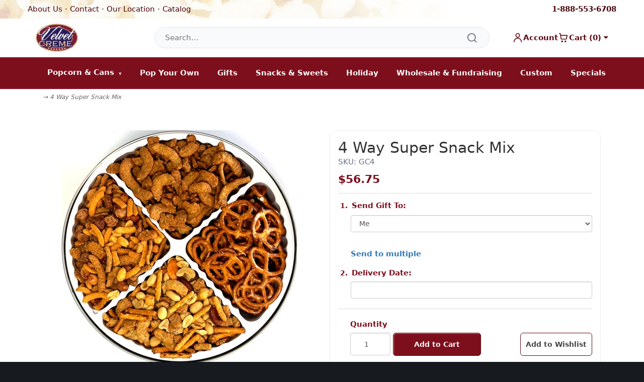

--- FILE ---
content_type: text/html; charset=utf-8
request_url: https://velvetcremepopcorn.com/p-564-4-way-super-snack-mix.aspx
body_size: 54207
content:
<!DOCTYPE html>
<html lang="en" xmlns="http://www.w3.org/1999/xhtml">
<head>
	<meta http-equiv="Content-Type" content="text/html; charset=utf-8">


<title>Velvet Creme Popcorn - 4 Way Super Snack Mix</title>
<meta name="description" content="4 Way Super Snack Mix" />
<meta name="keywords" content="4 Way Super Snack Mix" />


<meta http-equiv="X-UA-Compatible" content="IE=edge">
<meta name="viewport" content="width=device-width, initial-scale=1.0">
<link rel="stylesheet" href="https://cdnjs.cloudflare.com/ajax/libs/font-awesome/6.5.0/css/all.min.css">
<link href="https://fonts.googleapis.com/css?family=Pacifico" rel="stylesheet">
<link rel="stylesheet" href="https://code.jquery.com/ui/1.12.1/themes/base/jquery-ui.css" />


<!--Xmlpackage 'script.head' -->
<script src="https://www.google.com/recaptcha/api.js" async="" defer></script><!-- Google site verification for Merchant Center -->
<meta name="google-site-verification" content="Hx8fI376igdOy2jEA2LCWIXwCTNG-CVbP06BTrBh1RQ" />
<!-- Google Tag Manager (loader) -->
<script>
(function(w,d,s,l,i){w[l]=w[l]||[];w[l].push({'gtm.start':
new Date().getTime(),event:'gtm.js'});var f=d.getElementsByTagName(s)[0],
j=d.createElement(s),dl=l!='dataLayer'?'&l='+l:'';j.async=true;j.src=
'https://www.googletagmanager.com/gtm.js?id='+i+dl;f.parentNode.insertBefore(j,f);
})(window,document,'script','dataLayer','GTM-52LBLDFN');
</script>
<!--End of xmlpackage 'script.head' -->


<!-- Begin Bundle "~/scripts/_skin_bundle_ffc33848c41d1aebcf3ab8637973270a" -->
<script src="/scripts/jquery.js"></script>
<script src="/scripts/jquery.adnsfalias.js"></script>
<script src="/scripts/jquery.visible.js"></script>
<!-- End Bundle "~/scripts/_skin_bundle_ffc33848c41d1aebcf3ab8637973270a" -->


<!-- Begin Bundle "~/skins/default/css/_skin_bundle" -->
<link href="/skins/default/less/bootstrap.css" rel="stylesheet"/>
<link href="/skins/default/less/themestyles.css" rel="stylesheet"/>
<link href="/skins/default/css/font-awesome-v2.css" rel="stylesheet"/>
<link href="/skins/default/css/base-v2.css" rel="stylesheet"/>
<link href="/skins/default/css/fonts-v2.css" rel="stylesheet"/>
<link href="/skins/default/css/social-icons-v2.css" rel="stylesheet"/>
<link href="/skins/default/css/payment-icons-v2.css" rel="stylesheet"/>
<link href="/skins/default/css/custom-v2.2.css" rel="stylesheet"/>
<link href="/skins/default/css/dropsearch-v2.css" rel="stylesheet"/>
<link href="/skins/default/css/imageViewer-v2.css" rel="stylesheet"/>
<link href="/skins/default/css/guidednavigation-v2.css" rel="stylesheet"/>
<link href="/skins/default/css/gv-custom-v2.3.css" rel="stylesheet"/>
<!-- End Bundle "~/skins/default/css/_skin_bundle" -->




<!--GV change-->
<!-- Bootstrap 3.4.1 CSS -->
<link rel="stylesheet" href="https://maxcdn.bootstrapcdn.com/bootstrap/3.4.1/css/bootstrap.min.css">

<!-- Bootstrap 3.4.1 JavaScript (requires jQuery) -->
<!--<script src="https://ajax.googleapis.com/ajax/libs/jquery/1.12.4/jquery.min.js"></script>
<script src="https://maxcdn.bootstrapcdn.com/bootstrap/3.4.1/js/bootstrap.min.js"></script>-->

</head>
<body>
	<!-- Respond.js IE8 support of media queries -->
<!--[if lt IE 9]>
  <script src="https://oss.maxcdn.com/libs/respond.js/1.3.0/respond.min.js"></script>
<![endif]-->

				<!--
					PAGE INVOCATION: /p-564-4-way-super-snack-mix.aspx
					PAGE REFERRER: 
					STORE LOCALE: en-US
					STORE CURRENCY: USD
					CUSTOMER ID: 0
					AFFILIATE ID: 0
					CUSTOMER LOCALE: en-US
					CURRENCY SETTING: USD
					CACHE MENUS: False
				-->




<!--Xmlpackage 'script.bodyopen' -->
<!-- Google Tag Manager (noscript) -->
<noscript>
<iframe src="https://www.googletagmanager.com/ns.html?id=GTM-52LBLDFN"
height="0" width="0" style="display:none;visibility:hidden"></iframe>
</noscript>
<!-- End Google Tag Manager (noscript) -->
<!--End of xmlpackage 'script.bodyopen' -->

	<div id="skiptocontent"><a href="#maincontent">Skip to Main Content</a></div>

	<!--Xmlpackage 'gv.noticebar' -->

<!--End of xmlpackage 'gv.noticebar' -->

	<!-- ===== Tier 1: Utility ===== -->
	<div class="utility" role="region" aria-label="Store utilities">
		<div class="utility__inner">
			<div>
				<a href="/topic/about">About Us</a>&nbsp;&middot;&nbsp;<a href="/contactus">Contact</a>&nbsp;&middot;&nbsp;<a href="/topic/retailstore">Our Location</a>&nbsp;&middot;&nbsp;<a href="/topic/catalog">Catalog</a>
			</div>
			<div>
				<strong><a href="tel:1-888-553-6708">1-888-553-6708</a></strong>
			</div>

		</div>
	</div>

	<!-- ===== Tier 2: Brand/Search/Actions ===== -->
	<div class="brandbar">
		<div class="brandbar__inner">
			<!-- HAMBURGER ON THE LEFT (mobile only) -->
			<button class="hamburger" type="button" aria-label="Open menu" data-toggle="mobile-menu">
				<svg viewBox="0 0 24 24" aria-hidden="true"><path d="M3 6h18M3 12h18M3 18h18" stroke="currentColor" stroke-width="2" stroke-linecap="round" /></svg>
			</button>
			<a class="logo" href="/">
				<img src="https://velvetcremepopcorn.com/skins/default/images/logo.png" alt="Velvet Creme Popcorn" />
			</a>
			<!--Xmlpackage 'dropsearchform' -->
<form action="/search.aspx" class="drop-search js-drop-search search" method="get">
  <div class="  search-form-group  "><input name="searchterm" class=" search-box js-search-box" placeholder="Search..." type="text" autocomplete="off"><div class="input-group-btn"><input value="Go" class="btn btn-default search-go" type="submit"></div>
  </div>
  <div class="drop-search-results js-drop-search-template off">
    <div class="drop-search-loading js-drop-search-loading">
      <div class="progress">
        <div class="progress-bar progress-bar-striped active" role="progressbar"><span class="sr-only">Loading...</span></div>
      </div>
    </div>
    <div class="drop-search-product-results-area js-drop-search-product-area">
      <div class="drop-search-product-results js-drop-search-product-results">
        <div class="drop-search-product js-drop-search-repeating-item"><a class="drop-search-item-link clearfix" href="{{url}}"><img class="media-object drop-search-image" data-src="{{imageUrl}}" alt="{{altText}}"><span class="drop-search-name">
											{{name}}
										</span></a></div>
      </div><a class="drop-search-view-all js-drop-search-view-all" href="/search.aspx">View All &rsaquo;</a></div>
  </div>
</form><!-- Begin Bundle "~/scripts/dropsearch_6bdb98c574bee52714252d0dbfaeb30d" -->
<script src="/skins/Default/scripts/dropsearch.js"></script>
<!-- End Bundle "~/scripts/dropsearch_6bdb98c574bee52714252d0dbfaeb30d" --><script>
						(function($, options){
							$.dropSearch.initialize({
								dataUrl: '/x-dropsearchdata.aspx',
								searchUrl: '/search.aspx',
								minimumSearchLength: 2,
								resultCount: 5,
								searchBoxSelector: '.js-search-box',
								templateSelector: '.js-drop-search-template'
							});
						})(adnsf$);
					</script>

<!--End of xmlpackage 'dropsearchform' -->
			<div class="actions" aria-label="Account & Cart">
				 	<a class="action" href="/account.aspx">
	<svg viewBox="0 0 24 24" fill="none" stroke="currentColor" stroke-width="1.8" stroke-linecap="round" stroke-linejoin="round" aria-hidden="true"><path d="M20 21a8 8 0 0 0-16 0" /><circle cx="12" cy="7" r="4" /></svg>
	<span>Account</span>
</a>
 


<a class="action" href="/shoppingcart" data-return-url="/p-564-4-way-super-snack-mix.aspx">
	<svg viewBox="0 0 24 24" fill="none" stroke="currentColor" stroke-width="1.8" stroke-linecap="round" stroke-linejoin="round" aria-hidden="true"><circle cx="9" cy="20" r="1" /><circle cx="16" cy="20" r="1" /><path d="M3 3h2l2 12h11l2-8H6" /></svg>
	<span>
		Cart (<span class="minicart-count js-minicart-count">0</span>)
		<i class="fa fa-caret-down" aria-hidden="true"></i>
	</span></a>



 
			<a id="js-header-checkout-link" style="display:none;"
			   href="/shoppingcart.aspx?returnurl=%2Fp-564-4-way-super-snack-mix.aspx"
			   class="action">
				<span aria-hidden="true">
					<i class="fa  fa-check-square-o"></i>
				</span>
				Checkout
			</a>
 

			</div>
		</div>
	</div>


	<!--Xmlpackage 'gv-entity.mainnav-static' -->
<nav class="catbar" aria-label="Primary navigation"><div class="catbar__inner">
    <ul class="nav__list" role="menubar">
      <li><button class="nav__btn has-sub" role="menuitem" aria-expanded="false" aria-controls="panel" data-panel="popcorn-cans"><span class="label">Popcorn &amp; Cans</span><span class="chev" aria-hidden="true">▾</span></button></li>
      <li><a class="nav__btn nav__link" href="/c-103-poppin-packs.aspx">Pop Your Own</a></li>
      <li><a class="nav__btn nav__link" href="/c-110-gifts.aspx">Gifts</a></li>
      <li><a class="nav__btn nav__link" href="/c-109-snacks-sweets.aspx">Snacks &amp; Sweets</a></li>
      <li><a class="nav__btn nav__link" href="/c-108-holiday.aspx">Holiday</a></li>
      <li><a class="nav__btn nav__link" href="/topic/wholesale-distribution-fundraising">Wholesale &amp; Fundraising</a></li>
      <li><a class="nav__btn nav__link" href="/topic/custom">Custom</a></li>
      <li><a class="nav__btn nav__link" href="/topic/specials">Specials</a></li>
    </ul>
  </div></nav><section id="panel" class="mega" aria-hidden="true"><button class="mega__close" aria-label="Close menu">Close ✕</button><div class="mega__inner" data-slot=""></div></section><template id="tpl-popcorn-cans"><div class="mega__col">
    <h4><a href="/c-81-cans-of-popcorn.aspx" aria-label="Popcorn Cans">By Size</a></h4><a href="/c-72-2-gallon-cans.aspx" aria-label="2 Gallon Popcorn Cans">2 Gallon</a><a href="/c-73-3-gallon-cans.aspx" aria-label="3¼ Gallon Popcorn Cans">3¼ Gallon</a><a href="/c-74-6-gallon-cans.aspx" aria-label="6½ Gallon Popcorn Cans">6½ Gallon</a><a href="/c-81-cans-of-popcorn.aspx?section=-32-" aria-label="Bags and Bulk">Bags and Bulk</a><a class="vc-btn mega__shopall" href="/c-81-cans-of-popcorn.aspx" aria-label="Shop all Popcorn Cans">
							Shop All Popcorn Cans
						</a></div>
  <div class="mega__col">
    <h4><a href="/c-81-cans-of-popcorn.aspx" aria-label="Shop popcorn by flavor">Shop by Flavor</a></h4><a href="/c-81-cans-of-popcorn.aspx?section=-20-">Butter</a><a href="/c-81-cans-of-popcorn.aspx?section=-14-">Unsalted Buttered</a><a href="/c-81-cans-of-popcorn.aspx?section=-22-">50/50 Buttered</a><a href="/c-81-cans-of-popcorn.aspx?section=-16-">Cheese</a><a href="/c-81-cans-of-popcorn.aspx?section=-26-">Kettle Corn</a><a href="/c-81-cans-of-popcorn.aspx?section=-18-">Carmel</a><a href="/c-81-cans-of-popcorn.aspx?section=-35-">Chocolate</a><a href="/c-81-cans-of-popcorn.aspx?section=-19-">Cinnamon</a><a href="/c-81-cans-of-popcorn.aspx?section=-36-">Chili Cheese</a><a href="/c-81-cans-of-popcorn.aspx?section=-33-">Habanero</a></div>
  <div class="mega__col">
    <h4><a href="/c-81-cans-of-popcorn.aspx" aria-label="Shop flavor mixes">Flavor Mixes</a></h4><a href="/c-81-cans-of-popcorn.aspx?section=-23-">2-Way Butter/Cheese</a><a href="/c-81-cans-of-popcorn.aspx?section=-24-">2-Way Butter/Carmel</a><a href="/c-81-cans-of-popcorn.aspx?section=-25-">2-Way Cheese/Carmel</a><a href="/c-81-cans-of-popcorn.aspx?section=-15-">3-Way Butter/Cheese/Carmel</a><a href="/c-81-cans-of-popcorn.aspx?section=-17-">Triple C – Cheese/Carmel/Cinnamon</a></div>
  <div class="mega__col">
    <h4><a href="/c-34-refills.aspx" aria-label="Refills for Cans">Refills for Cans</a></h4><a href="/c-34-refills.aspx?section=-29-">3¼ Gallon</a><a href="/c-34-refills.aspx?section=-30-">6½ Gallon</a></div><aside class="mega__promo"><div class="card"><img src="https://www.velvetcremepopcorn.com/images/product/large/475.jpg"></div>
    <h3 style="margin:8px 0 6px">More Popcorn Treats</h3>
    <p style="margin:0 0 8px;color:#475467">Sweet &amp; fun extras to round out your order.</p>
    <div class="mega__links"><a href="/p-475-popcorn-balls.aspx">Popcorn Balls</a><a href="/p-466-popcorn-lollipops.aspx">Lollipops</a></div></aside></template>
<!--End of xmlpackage 'gv-entity.mainnav-static' -->



	<!-- ===== MOBILE: separate menu HTML (multilevel accordion) ===== -->
	<!--Xmlpackage 'gv-entity.mainnav-mobile-static' -->
<div id="mobileMenu" class="overlay" aria-hidden="true" aria-label="Mobile menu">
  <div class="overlay__backdrop" data-dismiss="mobile-menu"></div><aside class="mmenu__panel" role="dialog" aria-label="Navigation"><div class="mmenu__hd"><button class="action" type="button" aria-label="Close menu" data-dismiss="mobile-menu"><i class="fa-solid fa-xmark"></i></button><span class="mmenu__title">Menu</span></div>
    <ul class="mmenu__list">
      <li class="mmenu__item"><button class="mmenu__btn" aria-expanded="false">
									Popcorn &amp; Cans <i class="fa-solid fa-chevron-down chev"></i></button><ul class="mmenu__sub" hidden="">
          <li><button class="mmenu__btn2" aria-expanded="false">
											By Flavor <i class="fa-solid fa-chevron-down chev"></i></button><ul class="mmenu__sub3" hidden="">
              <li><a href="/c-81-cans-of-popcorn.aspx?section=-20-">Butter</a></li>
              <li><a href="/c-81-cans-of-popcorn.aspx?section=-14-">Unsalted Buttered</a></li>
              <li><a href="/c-81-cans-of-popcorn.aspx?section=-22-">50/50 Buttered</a></li>
              <li><a href="/c-81-cans-of-popcorn.aspx?section=-16-">Cheese</a></li>
              <li><a href="/c-81-cans-of-popcorn.aspx?section=-26-">Kettle Corn</a></li>
              <li><a href="/c-81-cans-of-popcorn.aspx?section=-18-">Carmel</a></li>
              <li><a href="/c-81-cans-of-popcorn.aspx?section=-35-">Chocolate</a></li>
              <li><a href="/c-81-cans-of-popcorn.aspx?section=-19-">Cinnamon</a></li>
              <li><a href="/c-81-cans-of-popcorn.aspx?section=-36-">Chili Cheese</a></li>
              <li><a href="/c-81-cans-of-popcorn.aspx?section=-33-">Habanero</a></li>
            </ul>
          </li>
          <li><button class="mmenu__btn2" aria-expanded="false">
											By Size <i class="fa-solid fa-chevron-down chev"></i></button><ul class="mmenu__sub3" hidden="">
              <li><a href="/c-72-2-gallon-cans.aspx">2 Gallon</a></li>
              <li><a href="/c-73-3-gallon-cans.aspx">3¼ Gallon</a></li>
              <li><a href="/c-74-6-gallon-cans.aspx">6½ Gallon</a></li>
              <li><a href="/c-81-cans-of-popcorn.aspx?section=-32-">Bags and Bulk</a></li>
            </ul>
          </li>
          <li><button class="mmenu__btn2" aria-expanded="false">
											Refills for Cans <i class="fa-solid fa-chevron-down chev"></i></button><ul class="mmenu__sub3" hidden="">
              <li><a href="/c-34-refills.aspx?section=-29-">3¼ Gallon</a></li>
              <li><a href="/c-34-refills.aspx?section=-30-">6½ Gallon</a></li>
            </ul>
          </li>
          <li><button class="mmenu__btn2" aria-expanded="false">
											More Popcorn Treats <i class="fa-solid fa-chevron-down chev"></i></button><ul class="mmenu__sub3" hidden="">
              <li><a href="/p-475-popcorn-balls.aspx">Popcorn Balls</a></li>
              <li><a href="/p-466-popcorn-lollipops.aspx">Lollipops</a></li>
            </ul>
          </li>
          <li><a href="/c-81-cans-of-popcorn.aspx">View All Popcorn Cans</a></li>
        </ul>
      </li>
      <li class="mmenu__item"><a class="mmenu__btn mmenu__link" href="/c-103-poppin-packs.aspx">Pop Your Own</a></li>
      <li class="mmenu__item"><a class="mmenu__btn mmenu__link" href="/c-110-gifts.aspx">Gifts</a></li>
      <li class="mmenu__item"><a class="mmenu__btn mmenu__link" href="/c-109-snacks-sweets.aspx">Snacks &amp; Sweets</a></li>
      <li class="mmenu__item"><a class="mmenu__btn mmenu__link" href="/c-108-holiday.aspx">Holiday</a></li>
      <li class="mmenu__item"><a class="mmenu__btn mmenu__link" href="/topic/wholesale-distribution-fundraising">Wholesale &amp; Fundraising</a></li>
      <li class="mmenu__item"><a class="mmenu__btn mmenu__link" href="/topic/custom">Custom</a></li>
      <li class="mmenu__item"><a class="mmenu__btn mmenu__link" href="/topic/specials">Specials</a></li>
    </ul></aside></div>
<!--End of xmlpackage 'gv-entity.mainnav-mobile-static' -->

	

	<!-- ===== MOBILE: separate search overlay ===== -->
	<div id="mobileSearch" class="overlay" aria-hidden="true" role="dialog" aria-label="Search">
		<div class="overlay__backdrop" data-dismiss="mobile-search"></div>
		<div class="msearch__panel">
			<button class="msearch__close" type="button" aria-label="Close search" data-dismiss="mobile-search">âœ•</button>
			<form class="msearch__form" role="search" aria-label="Site">
				<input type="search" placeholder="Search products" autofocus />
				<button type="submit" class="msearch__go">Search</button>
			</form>
		</div>
	</div>




	<div id="maincontent" class="main-content-wrapper container">

			<div role="region" aria-label="breadcrumbs" class="breadcrumb">

		<span class="SectionTitleText"><a class="SectionTitleText" href="/c-27-specialty-items.aspx"></a> &rarr; 4 Way Super Snack Mix</span>
	</div>


		<div class="notices">
			
		</div>

		<!-- Contents start -->
		<main>
			


	<!--Xmlpackage 'product.advancedimageviewer.xml.config' -->
<main class="vc-pdp" role="main"><div class="page-wrap product-page dropdown-product-page">
    <div class="row">
      <div class="col-md-6"><section class="vc-gallery" aria-label="Product images"><script type="text/javascript">
					if(typeof jQuery !== 'function') {
						document.write(unescape("%3Cscript src='//ajax.googleapis.com/ajax/libs/jquery/1.10.2/jquery.min.js' type='text/javascript'%3E%3C/script%3E"));
					}
				</script><script type="text/javascript" src="/Scripts/jquery.zoom.min.js"></script><script>
						adnsf$(document).ready(function(){
							//setup the zoom plugin
							adnsf$('.j-zoom').zoom();
						});
					</script><script type="text/javascript" src="/Scripts/imageviewer.js"></script><script type="text/javascript">
					var productId = '';
					var color = '';
					var view = '1';
					var hasMultiColorImages = false;
					var hasLargeImage = true;
					var hasMultiViewImages = false;
					var defaultLargeImage = new imageInfo('/images/product/large/564.jpg','468','468');

					//an array of each image's src
					var imageSizes = new Array();
					vIconColors = new Array();
						imageSizes['Icon'] = vIconColors;
						vViews = new Array();
							vIconColors[''] = vViews;
							vViews[1] = new imageInfo('/skins/default/images/nopictureicon.gif',150,150);
							vViews[2] = new imageInfo('/skins/default/images/nopictureicon.gif',150,150);
							vViews[3] = new imageInfo('/skins/default/images/nopictureicon.gif',150,150);
							vViews[4] = new imageInfo('/skins/default/images/nopictureicon.gif',150,150);
							vViews[5] = new imageInfo('/skins/default/images/nopictureicon.gif',150,150);
							vViews[6] = new imageInfo('/skins/default/images/nopictureicon.gif',150,150);
							vViews[7] = new imageInfo('/skins/default/images/nopictureicon.gif',150,150);
							vViews[8] = new imageInfo('/skins/default/images/nopictureicon.gif',150,150);
							vViews[9] = new imageInfo('/skins/default/images/nopictureicon.gif',150,150);
							vViews[10] = new imageInfo('/skins/default/images/nopictureicon.gif',150,150);
							vMediumColors = new Array();
						imageSizes['Medium'] = vMediumColors;
						vViews = new Array();
							vMediumColors[''] = vViews;
							vViews[1] = new imageInfo('/skins/default/images/nopicture.gif',250,250);
							vViews[2] = new imageInfo('/skins/default/images/nopicture.gif',250,250);
							vViews[3] = new imageInfo('/skins/default/images/nopicture.gif',250,250);
							vViews[4] = new imageInfo('/skins/default/images/nopicture.gif',250,250);
							vViews[5] = new imageInfo('/skins/default/images/nopicture.gif',250,250);
							vViews[6] = new imageInfo('/skins/default/images/nopicture.gif',250,250);
							vViews[7] = new imageInfo('/skins/default/images/nopicture.gif',250,250);
							vViews[8] = new imageInfo('/skins/default/images/nopicture.gif',250,250);
							vViews[9] = new imageInfo('/skins/default/images/nopicture.gif',250,250);
							vViews[10] = new imageInfo('/skins/default/images/nopicture.gif',250,250);
							vLargeColors = new Array();
						imageSizes['Large'] = vLargeColors;
						vViews = new Array();
							vLargeColors[''] = vViews;
							vViews[1] = new imageInfo('/skins/default/images/nopicture.gif',250,250);
							vViews[2] = new imageInfo('/skins/default/images/nopicture.gif',250,250);
							vViews[3] = new imageInfo('/skins/default/images/nopicture.gif',250,250);
							vViews[4] = new imageInfo('/skins/default/images/nopicture.gif',250,250);
							vViews[5] = new imageInfo('/skins/default/images/nopicture.gif',250,250);
							vViews[6] = new imageInfo('/skins/default/images/nopicture.gif',250,250);
							vViews[7] = new imageInfo('/skins/default/images/nopicture.gif',250,250);
							vViews[8] = new imageInfo('/skins/default/images/nopicture.gif',250,250);
							vViews[9] = new imageInfo('/skins/default/images/nopicture.gif',250,250);
							vViews[10] = new imageInfo('/skins/default/images/nopicture.gif',250,250);
							

					adnsf$(document).ready(function () {
						//get the color selector
						var colorSelector = adnsf$('select[id^="color"]');

						//remove any onchange events on the color selector
						colorSelector.prop("onchange", null);

						if(hasMultiColorImages) {
							//on pageload set the color to the value of the dropdown
							if(colorSelector.val() !== '-,-') {
								setColor(parseColorFromSelectValue(colorSelector.val()));
							}

							//set the image color when the color selector changes
							colorSelector.change(function () {
								if(this.value !== '-,-') {
									setColor(parseColorFromSelectValue(this.value));
								}
							});
						}
					});
				</script><div id="imageViewer">
  <div id="imageViewerTop" cellspacing="0" cellpadding="0">
    <div id="productImageWrap"><a id="largeImageLink" href="#" onclick="popUpLarge('/image/popup')" class="j-zoom productImageLink"><img id="productImage" class="productImage" alt="4 Way Super Snack Mix" src="/images/product/large/564.jpg"></a></div>
    <div style="clear:both;"></div>
  </div>
  <div>
    <div id="viewControlsWrap">
      <div style="clear: both;"></div>
    </div>
    <div style="clear: both;"></div>
  </div>
</div></section></div><aside class="col-md-6"><section class="vc-buy" aria-label="Purchase options"><h1 class="vc-title">4 Way Super Snack Mix</h1>
          <div class="vc-rating">
										SKU: GC4</div>
          <div class="vc-price" id="price">
            <div id="price-info-3048" class="price-info" style="display: block;">
              <div class="variant-price"><div class="price-wrap"><div class="variant-price"><span>Price:</span> $56.75</div> <meta itemprop="price" content="56.7500"/><meta itemprop="priceCurrency" content="USD"/></div></div>
            </div>
          </div>
          <div class="vc-opt">
            <div id="variant-info-wrap" class="variant-info-wrap variant-info-addtocart">
              <div id="variant-info-3048" class="variant-info" style="display: block;">
                <div class="add-to-cart-wrap"><form action="/addtocart.aspx" class="form add-to-cart-form js-add-to-cart-form" id="add-to-cart-3048" method="post"><input data-val="true" data-val-number="The field ProductId must be a number." id="product-id-3048" name="ProductId" type="hidden" value="564" /><input data-val="true" data-val-number="The field VariantId must be a number." id="variant-id-3048" name="VariantId" type="hidden" value="3048" /><input data-val="true" data-val-number="The field CartRecordId must be a number." id="cart-record-id-3048" name="CartRecordId" type="hidden" value="0" /><input id="upsell-product-ids-3048" name="UpsellProducts" type="hidden" value="" /><input id="return-url-3048" name="ReturnUrl" type="hidden" value="/p-564-4-way-super-snack-mix.aspx" /><input class="js-is-wishlist" id="is-wishlist-3048" name="IsWishlist" type="hidden" value="False" />		<div class="js-add-to-cart-errors">
			
		</div>
		<div class="form-group text-option-group gv-cart-recipient">
			<div>
				<div class="gv-step-prompt">
						<span class="circle">1</span>
					<span class="gv-label">Send Gift To:</span>
				</div>
				<div class="gv-cart-recipient-select">
					<select class="form-control form-control-inline" data-val="true" data-val-number="The field ShippingAddressID must be a number." id="shopping-cart-recipient-3048" name="ShippingAddressID"><option selected="selected" value="0">Me</option>
</select>
				</div>
				<div class="gv-cart-new-recipient hidden">
					<input class="form-control form-control-inline" id="NewRecipientName" name="NewRecipientName" placeholder="enter recipient name" type="text" value="" />
				</div>
				<div class="hidden">
					<input id="AddressList" name="AddressList" type="text" value="" />
				</div>
			</div>
			<div>
				<div class="clearfix"></div>
				<div class="gv-step-prompt">
					&#160;
				</div>
				<div class="gv-cart-new-recipient-link text-left">
					<a href="javascript:;" onclick="ShowRecipientList3048()">Send to multiple</a>
				</div>
				<div class="clearfix"></div>
			</div>

			<div class="hidden">
				<div class="gv-step-prompt">
						<span class="circle">1</span>
					<span class="gv-label">Send Gift To:</span>
				</div>
				<div class="gv-cart-recipient-list">
					<lable>Select Multiple Recipients</lable>
					<div class="goradio" id="RecipientsList">
							<div class="goradio-success">
								<input type="checkbox" name="checkbox" id="address-0-3048" value="0" onclick="SelectFromList3048()" />
								<label for="address-0-3048">Me</label>
							</div>
					</div>
					<div class="input-group mb-3">
						<input type="text" class="form-control pull-left gv-add-new-recipient" placeholder="Add new recipient">
						<div class="input-group-append pull-left">
							<button class="btn btn-outline-secondary btn-primary gv-add-new-recipient-btn" type="button" onclick="AddNewRecipientName3048()">Add</button>
						</div>
					</div>
				</div>
			</div>
		</div>
		<script>

			function AddNewRecipientName3048() {
				var name = $('#variant-info-' + 3048+' .gv-add-new-recipient').val();
				var name1 = name;
				name1 = name1.replace("&", "--");
				if (name1 != '') {
					$('#variant-info-' + 3048+' .gv-add-new-recipient').attr('disabled', 'disabled');
					$('#variant-info-' + 3048+' .gv-add-new-recipient-btn').attr('disabled', 'disabled');
					$.ajax({
						url: "/ShoppingCart/AddNewRecipientName?recipientName=" + name1,
						type: "POST",
						success: function (response) {
							$('#variant-info-' + 3048+' .gv-add-new-recipient').removeAttr('disabled');
							$('#variant-info-' + 3048+' .gv-add-new-recipient-btn').removeAttr('disabled');
							$('#variant-info-' + 3048+' .gv-add-new-recipient').val('');
							$('.variant-info #RecipientsList').each(function () {
								var vid = $(this).parent().parent().parent().parent().find('input[name="VariantId"]').val();
								$(this).append('<div class="goradio-success"><input type="checkbox" name="checkbox"  onclick="SelectFromList' + vid+'()"  id="address-' + response + '-' + vid+'" value="' + response + '" /><label for="address-' + response + '-' + vid+'">' + name + '</label></div>');
							});
						},
						error: function (er) { console.log(er); }
					});
				}
			}

			function ShowRecipientList3048() {
				$('#variant-info-' + 3048+' .gv-cart-recipient-list').parent().removeClass('hidden');
				$('#variant-info-' + 3048+' .gv-cart-recipient-select').parent().addClass('hidden');
				$('#variant-info-' + 3048+' .gv-cart-new-recipient-link').parent().addClass('hidden');
				$("#lblQuantity").html('Quantity per recipient:');
			}

			function SelectFromList3048() {

				var AddressIDs = '';
				$('#variant-info-' + 3048+' #RecipientsList').find('input[type="checkbox"]:checked').each(function () {
						AddressIDs = AddressIDs + $(this).val() + ",";
				});

				console.log(AddressIDs);

				$('#variant-info-' + 3048+' #AddressList').val(AddressIDs);
			}

		</script>
			<div class="form-group text-option-group">
				<div class="gv-step-prompt">
						<span class="circle">2</span>
					<label for="TextOption">
						Delivery Date:
						
					</label>
				</div>
<input autocomplete="off" class="form-control text-option TextOption3048" id="TextOption" maxlength="10" name="TextOption" onblur="setTimeout(validateDate_3048, 200)" pattern="\d{2}/\d{2}/\d{4}" title="Enter a valid date in MM/DD/YYYY format" type="text" value="" />					<span id="dateError_3048" class="alert alert-danger" style="display:none"></span>
			<script>
			function validateDate_3048 () {
					const dateInput = document.querySelector(String('.TextOption').concat(3048));
					const errorMessage = document.getElementById(String('dateError_').concat(3048));
					const datePattern = /^\d{2}\/\d{2}\/\d{4}$/;
					const dateString = dateInput.value;

					// Clear previous error message
				errorMessage.textContent = "";
				errorMessage.style.display = 'none';
					if (!datePattern.test(dateString)) {
						errorMessage.textContent = "Please enter a valid date in MM/DD/YYYY format.";
						errorMessage.style.display = 'inline-block';
						dateInput.value = ""; // Clear the input
						return false;
					}

					const [month, day, year] = dateString.split('/').map(Number);

					// Check for valid month and day ranges
					if (month < 1 || month > 12 || day < 1 || day > 31) {
						errorMessage.textContent = "Please enter a valid date with correct month and day values.";
						errorMessage.style.display = 'inline-block';
						dateInput.value = ""; // Clear the input
						return false;
					}

					const date = new Date(year, month - 1, day);

					// Validate that the entered day matches the actual date's day
				if (date.getMonth() + 1 !== month || date.getDate() !== day || date.getFullYear() !== year) {
					errorMessage.textContent = "The date entered is invalid.";
					errorMessage.style.display = 'inline-block';
					dateInput.value = ""; // Clear the input
					return false;
				}

					 return true;
				}

			</script>
<script type="text/javascript">
			(function ($) {
				$(function () {
					$('#564_3048_addToCart:submit').click(function (e) {
						if (!validateDate_3048 ()) {
							e.preventDefault();
						}
					});

				});
			})(adnsf$);
									</script>						   
			</div>
			<script>
				$(String('.TextOption').concat(3048)).attr('id',String('TextOption').concat(3048));
				$(document).ready(function () {
				$(String('#TextOption').concat(3048)).datepicker(
					{
						minDate: '12',
						maxDate: '120'
					}
					);
				});

			</script>
		<div class="form-group add-to-cart-group">
							<span class="add-to-cart-quantity">
					<label for="quantity-3048" id="lblQuantity">Quantity</label>

<input aria-label="Quantity" class="form-control quantity-field js-validate-quantity text-box single-line" data-val="true" data-val-number="The field Quantity must be a number." id="quantity-3048" min="0" name="Quantity" type="number" value="1" />				</span>
										<button id="564_3048_addToCart" type="submit" class="btn btn-primary add-to-cart js-add-to-cart-button">
					Add to Cart
				</button>
					<button id="564_3048_addToWish" type="submit" class="btn btn-default add-to-wishlist js-wishlist-button">
						Add to Wishlist
					</button>
		</div>
<script type="text/javascript">
					adnsf$('#color-3048').change(function () {
						if(window['setcolorpic_564']){
							setcolorpic_564(adnsf$(this).val());
						}
					});

					if(adnsf$('#color-3048').length && adnsf$('#color-3048').val() != '') {
						if(window['setcolorpic_564']) {
							setcolorpic_564(adnsf$('#color-3048').val());
						}
					}
								</script>
<script type="text/javascript">
					(function ($) {
						$(function () {
							$('#564_3048_addToCart:submit').click(function (e) {
								$('#quantity-validation-message').remove();
								if ($('#quantity-3048').val() == '0') {
									var message = "<div id='quantity-validation-message' class='form-validation-message field-validation-error'>" +
										"Please enter a valid quantity" +
										"</div>";
									$('#quantity-3048').after(message);
									$('#quantity-3048').attr("aria-describedby", "quantity-validation-message");
									$('#quantity-3048').focus();
									e.preventDefault();
								}
							});

							$('#quantity-3048').change(function () {
								$('#quantity-validation-message').remove();
							});
						});
					})(adnsf$);
								</script>
<script type="text/javascript">
					(function ($) {
						$(function () {
							// Push GA4 add_to_cart event with item details.
							var formSelector = '#add-to-cart-3048';
							$(formSelector).on('submit', function () {
								var qtyField = $('#quantity-3048');
								var qtyVal = qtyField.length ? parseInt(qtyField.val(), 10) || 1 : (1 > 0 ? 1 : 1);
								window.dataLayer = window.dataLayer || [];
								window.dataLayer.push({
									event: "add_to_cart",
									ecommerce: {
										items: [{
											item_id: "GC4",
											item_name: "4 Way Super Snack Mix",
											price: 56.7500,
											quantity: qtyVal,
											currency: "USD"
										}]
									}
								});
								if (window.console && console.info) {
									console.info("GA4 add_to_cart pushed", { sku: "GC4", qty: qtyVal });
								}
							});
						});
					})(adnsf$);
								</script>
</form></div>
              </div><script type="text/javascript">
					if(typeof jQuery !== 'function') {
						document.write(unescape("%3Cscript src='//ajax.googleapis.com/ajax/libs/jquery/1.10.2/jquery.min.js' type='text/javascript'%3E%3C/script%3E"));
					}
				</script><script type="text/javascript" src="/Scripts/jquery.zoom.min.js"></script><script>
						adnsf$(document).ready(function(){
							//setup the zoom plugin
							adnsf$('.j-zoom').zoom();
						});
					</script><script type="text/javascript" src="/Scripts/imageviewer.js"></script><script type="text/javascript">
					var productId = '';
					var color = '';
					var view = '1';
					var hasMultiColorImages = false;
					var hasLargeImage = true;
					var hasMultiViewImages = false;
					var defaultLargeImage = new imageInfo('/images/product/large/564.jpg','468','468');

					//an array of each image's src
					var imageSizes = new Array();
					vIconColors = new Array();
						imageSizes['Icon'] = vIconColors;
						vViews = new Array();
							vIconColors[''] = vViews;
							vViews[1] = new imageInfo('/skins/default/images/nopictureicon.gif',150,150);
							vViews[2] = new imageInfo('/skins/default/images/nopictureicon.gif',150,150);
							vViews[3] = new imageInfo('/skins/default/images/nopictureicon.gif',150,150);
							vViews[4] = new imageInfo('/skins/default/images/nopictureicon.gif',150,150);
							vViews[5] = new imageInfo('/skins/default/images/nopictureicon.gif',150,150);
							vViews[6] = new imageInfo('/skins/default/images/nopictureicon.gif',150,150);
							vViews[7] = new imageInfo('/skins/default/images/nopictureicon.gif',150,150);
							vViews[8] = new imageInfo('/skins/default/images/nopictureicon.gif',150,150);
							vViews[9] = new imageInfo('/skins/default/images/nopictureicon.gif',150,150);
							vViews[10] = new imageInfo('/skins/default/images/nopictureicon.gif',150,150);
							vMediumColors = new Array();
						imageSizes['Medium'] = vMediumColors;
						vViews = new Array();
							vMediumColors[''] = vViews;
							vViews[1] = new imageInfo('/skins/default/images/nopicture.gif',250,250);
							vViews[2] = new imageInfo('/skins/default/images/nopicture.gif',250,250);
							vViews[3] = new imageInfo('/skins/default/images/nopicture.gif',250,250);
							vViews[4] = new imageInfo('/skins/default/images/nopicture.gif',250,250);
							vViews[5] = new imageInfo('/skins/default/images/nopicture.gif',250,250);
							vViews[6] = new imageInfo('/skins/default/images/nopicture.gif',250,250);
							vViews[7] = new imageInfo('/skins/default/images/nopicture.gif',250,250);
							vViews[8] = new imageInfo('/skins/default/images/nopicture.gif',250,250);
							vViews[9] = new imageInfo('/skins/default/images/nopicture.gif',250,250);
							vViews[10] = new imageInfo('/skins/default/images/nopicture.gif',250,250);
							vLargeColors = new Array();
						imageSizes['Large'] = vLargeColors;
						vViews = new Array();
							vLargeColors[''] = vViews;
							vViews[1] = new imageInfo('/skins/default/images/nopicture.gif',250,250);
							vViews[2] = new imageInfo('/skins/default/images/nopicture.gif',250,250);
							vViews[3] = new imageInfo('/skins/default/images/nopicture.gif',250,250);
							vViews[4] = new imageInfo('/skins/default/images/nopicture.gif',250,250);
							vViews[5] = new imageInfo('/skins/default/images/nopicture.gif',250,250);
							vViews[6] = new imageInfo('/skins/default/images/nopicture.gif',250,250);
							vViews[7] = new imageInfo('/skins/default/images/nopicture.gif',250,250);
							vViews[8] = new imageInfo('/skins/default/images/nopicture.gif',250,250);
							vViews[9] = new imageInfo('/skins/default/images/nopicture.gif',250,250);
							vViews[10] = new imageInfo('/skins/default/images/nopicture.gif',250,250);
							

					adnsf$(document).ready(function () {
						//get the color selector
						var colorSelector = adnsf$('select[id^="color"]');

						//remove any onchange events on the color selector
						colorSelector.prop("onchange", null);

						if(hasMultiColorImages) {
							//on pageload set the color to the value of the dropdown
							if(colorSelector.val() !== '-,-') {
								setColor(parseColorFromSelectValue(colorSelector.val()));
							}

							//set the image color when the color selector changes
							colorSelector.change(function () {
								if(this.value !== '-,-') {
									setColor(parseColorFromSelectValue(this.value));
								}
							});
						}
					});
				</script></div>
          </div>
          <div class="vc-eta" id="etaBlock" role="status" aria-live="polite">
            <div class="stock-indicator"></div>
          </div></section></aside></div>
    <div class="row">
      <div class="tab-content">
        <div id="description" class="tab-pane fade in active"></div>
      </div><section class="vc-acc" aria-label="Product information"><div class="panel">
          <div id="c-desc" class="panel-collapse collapse in" role="tabpanel" aria-labelledby="h-desc">
            <div class="panel-body">
              <div class="product-description-wrap"><p style="font-size:15px; color:#475467; text-align:left;">
Our <strong>4 Way Super Snack Mix</strong> combines four favorites — Tailgate Crunch, Sweet Cajun Heat, Mini Pretzels, and Sweet Harvest Mix. A perfect balance of sweet and savory for sharing, gifting, or snacking on the go. <em>*Shipping included. Can design may vary.</em>
</p></div>
            </div>
          </div>
        </div></section></div>
    <div class="product-page-footer"></div>
  </div></main><link rel="stylesheet" href="https://cdnjs.cloudflare.com/ajax/libs/jqueryui/1.12.1/jquery-ui.css"><script src="/Scripts/jquery-ui.min.js"></script><script type="text/javascript">
				  (function ($) {
					// Inject default/selected variant id from XSLT
					var defaultVariantId = parseInt('3048', 10);

					function switchVariant(variantId) {
					  var vid = parseInt(variantId, 10);
					  if (!vid || isNaN(vid)) {
						// Fallback to selector if it exists, else to default
						vid = $('#variantSelector').length ? parseInt($('#variantSelector').val(), 10) : defaultVariantId;
					  }

					  // Toggle add-to-cart blocks
					  $('.variant-info-addtocart .variant-info').hide();
					  $('#variant-info-' + vid).show();

					  // Toggle price blocks
					  $('.vc-price .price-info').hide();
					  $('#price-info-' + vid).show();
					}

					$(function () {
					  // Bind only if the selector exists (multi-variant case)
					  if ($('#variantSelector').length) {
						$('#variantSelector').off('change.variant').on('change.variant', function () {
						  switchVariant(this.value);
						});
						// Initial state from the select value
						switchVariant($('#variantSelector').val());
					  } else {
						// Single-variant: force-show the default
						switchVariant(defaultVariantId);
					  }
					});

					// Expose if inline onchange remains
					window.switchVariant = switchVariant;
				  })(adnsf$);
				</script><script type="text/javascript">

						$(document).ready(function () {

						//$(function () {
						//$("#TextOption").datepicker(
						//{ minDate: '5' }
						//);
						//});

						$(function () {
						$('.variant-info #TextOption').attr('readonly', 'true'); // mark it as read only
						$('.variant-info #TextOption').css('background-color', '#ffffff'); // change the background color
						});


						if ($('#variantSelector').length > 0) {
						$('#variantSelector').change(function () {
						updateVariantSection($(this).val());
						});
						}
						});

					</script><script type="text/javascript">

			

						
						//fix an issue with firefox hanging onto the selection
						if (adnsf$('#variantSelector').val()){
							switchVariant(adnsf$('#variantSelector').val());
						}


					$('.gv-cart-recipient-select select').change(function () {					
									var recInput = $(this).closest('.gv-cart-recipient').find('.gv-cart-new-recipient');
									if ($(this).val() == '-1') {

										recInput.removeClass("hidden");
										recInput.find('input').focus();
									}
									else {
										recInput.addClass("hidden");
									}
								});


						$( document ).ready(function() {
								var opt = new Option("New recipient", "-1");
							/// jquerify the DOM object 'o' so we can use the html method
							$(opt).html("New recipient");
							$(".gv-cart-recipient-select select").prepend('<option value="-1" style="font-weight:bold;">New recipient</option>');
						});
						



								
					</script>	<!--End of Xmlpackage 'product.advancedimageviewer.xml.config' -->
	<script type="text/javascript">
		window.dataLayer = window.dataLayer || [];
		window.dataLayer.push({
			event: "view_item",
			ecommerce: {
				items: [{
					item_id: "GC4",
					item_name: "4 Way Super Snack Mix",
					price: 56.7500,
					currency: "USD",
					item_category: ""
				}]
			}
		});
		if (window.console && console.info) {
			console.info("GA4 view_item pushed", { sku: "GC4" });
		}
	</script>

		</main>
		<!-- Contents end -->
	</div>



	<footer class="site-footer">
		<div class="container">
			<div class="row">
				<div class="col-sm-4" style="margin-bottom:18px;">
					<img src="https://velvetcremepopcorn.com/skins/default/images/logo.png" alt="Velvet Creme Popcorn" style="height:44px; display:block; margin-bottom:10px;">
					<p style="margin:0; color:#e5e7eb;">Handcrafted in Kansas City since 1937.</p>
				</div>

				<div class="col-sm-2" style="margin-bottom:18px;">
					<h5 class="site-footer__hd">Shop</h5>
					<ul class="site-footer__list">
						<li><a href="/c-81-cans-of-popcorn.aspx">Popcorn Cans</a></li>
						<li><a href="/c-103-poppin-packs.aspx">Pop Your Own</a></li>
						<li><a href="/c-110-gifts.aspx">Gifts</a></li>
						<li><a href="/c-109-snacks-sweets.aspx">Snacks &amp; Sweets</a></li>
						<li><a href="/c-108-holiday.aspx">Holiday</a></li>
						<li><a href="/c-34-refills.aspx">Refills for Cans</a></li>
					</ul>
				</div>

				<div class="col-sm-3" style="margin-bottom:18px;">
					<h5 class="site-footer__hd">Help & Info</h5>
					<ul class="site-footer__list">
						<li><a href="/contactus">Contact Us</a></li>
						<li><a href="/topic/shipping">Shipping</a></li>
						<li><a href="/topic/faq">FAQ</a></li>
						<li><a href="/topic/service">Customer Service</a></li>
						<li><a href="/topic/privacy">Privacy Policy</a></li>
						<li><a href="/topic/nutrition-info">Nutrition Information</a></li>
						<li><a href="/topic/allergy-info">Allergy Information</a></li>
					</ul>
				</div>

				<div class="col-sm-3" style="margin-bottom:18px;">
					<h5 class="site-footer__hd">Visit Us</h5>
					<p class="site-footer__text">
						4710 Belinder Rd, Westwood, KS<br>
						<a href="/topic/retailstore">Store Details &rarr;</a>
					</p>
					<p class="site-footer__text" style="margin-top:8px;">
						<strong>1-888-553-6708</strong><br>
						<a href="mailto:info@velvetcremepopcorn.com">info@velvetcremepopcorn.com</a>
					</p>

					<!-- Social Icons -->
					<div style="margin-top:12px; display:flex; align-items:center; gap:10px;">
						<span style="color:#fff;">Follow us</span>
						<a href="https://www.facebook.com/VelvetCremePopcorn" target="_blank" rel="noopener" aria-label="Facebook" class="social-icon">
							<i class="fa-brands fa-facebook-f"></i>
						</a>
						<a href="https://www.instagram.com/velvetcremepopcorn/" target="_blank" rel="noopener" aria-label="Instagram" class="social-icon">
							<i class="fa-brands fa-instagram"></i>
						</a>
					</div>
				</div>


			</div>
		</div>

		<div class="site-subfooter">
			<div class="container">
				<div class="row">
					<div class="col-sm-6">&copy; <span id="year"></span> Velvet Creme Popcorn. All rights reserved.</div>
					
				</div>
			</div>
		</div>
	</footer>

	<script>
		// year
		document.getElementById('year').textContent = new Date().getFullYear();
	</script>




	<!-- Minicart modal -->
	<div class="minicart-wrap">
	<div id="minicart-modal" class="modal minicart-modal" data-keyboard="true" tabindex="-1">
		<div class="modal-dialog" role="region" aria-label="modal dialog">
			<div class="modal-content">
				<div class="modal-header">
						<a href="#" class="switch-mini-link js-switch-to-miniwish off">
							<span aria-hidden="true">
								<i class="fa fa-angle-left"></i>
							</span>
							View wishlist
						</a>
					<button type="button" class="close" data-dismiss="modal" aria-label="Close">
						<span aria-hidden="true">
							<i class="fa fa-times-circle-o"></i>
						</span>
					</button>
					<h2 class="minicart-title modal-title">
						Shopping Cart:
						<span class="minicart-title-count js-cart-title-count">0</span>
						<span class="minicart-items-label js-cart-count-label">
Items						</span>
					</h2>
				</div>
				<div class="modal-body">
					<div class="minicart-content-wrap">
						<div class="minicart-message-area js-minicart-message-area">
							
						</div>
						<div class="minicart-contents js-minicart-contents">
								<div class="empty-mini-cart-text">
		<p style="text-align: center;"><span style="font-family: 'Times New Roman'; font-size: 18px; color: #a52a2a;"><em><strong>Your shopping cart is currently empty. </strong><br />
<strong></strong></em><span style="color: #000000;"><strong>Select from the categories&nbsp;on the top of the page and start shopping. </strong><em><strong></strong><br />
<strong></strong></em><strong>You can ship to multiple recipients in a single order, simply choose your items and assign a recipients.</strong></span></span></p>
	</div>

						</div>
					</div>
				</div>
				<div class="modal-footer minicart-footer">
					<div class="row">
						<div class="col-sm-6 text-left-sm">
							<div class="minicart-discount off">
								Discounts:
								<span class="minicart-discount js-minicart-discount"></span>
							</div>
							<div class="minicart-total-area">
								<div class="minicart-total-wrap">
									Total:
									<span class="minicart-total js-minicart-total">$0.00</span>
								</div>
							</div>
						</div>
						<div class="col-sm-6">
							<button type="button" id="minicart-close-button" class="btn btn-default close-minicart-button gv-btn-md">Continue Shopping</button>
							
							<a href="/shoppingcart" class="btn btn-primary minicart-checkout-button gv-btn-md" >Checkout</a>
						</div>
					</div>
				</div>
			</div>
		</div>
	</div>
</div>


	<!-- Miniwish modal -->
	<div class="minicart-wrap">
	<div id="miniwish-modal" class="modal minicart-modal" data-keyboard="true" tabindex="-1">
		<div class="modal-dialog" role="region" aria-label="modal dialog">
			<div class="modal-content">
				<div class="modal-header">
						<a href="#" class="switch-mini-link js-switch-to-minicart off">
							<span aria-hidden="true">
								<i class="fa fa-angle-left"></i>
							</span>
							View cart
						</a>
					<button type="button" class="close" data-dismiss="modal" aria-label="Close">
						<span aria-hidden="true">
							<i class="fa fa-times-circle-o"></i>
						</span>
					</button>
					<h2 class="minicart-title modal-title">
						Your Wishlist:
						<span class="minicart-title-count js-wish-title-count">0</span>
						<span class="minicart-items-label js-wish-count-label">
Items						</span>
					</h2>
				</div>
				<div class="modal-body">
					<div class="minicart-content-wrap">
						<div class="minicart-message-area js-miniwish-message-area">
							
						</div>
						<div class="minicart-contents js-miniwish-contents">
								<div class="empty-mini-cart-text">
		<p align=center><strong><em><font size=4><font color=#000080><font face="Times New Roman">Your wish list is currently empty.</font> <br><font face="Times New Roman">Your items will remain in your wishlist for <br>only 30 days.</font></font></font></em></strong></p>
	</div>

						</div>
					</div>
				</div>
				<div class="modal-footer minicart-footer">
					<div class="row">
						<div class="col-sm-6 text-left-sm">
							<div class="minicart-total-area">
								<div class="minicart-total-wrap">
									Total:
									<span class="minicart-total js-miniwish-total">$0.00</span>
								</div>
							</div>
						</div>
						<div class="col-sm-6">
							<button type="button" id="miniwish-close-button" class="btn btn-default close-miniwish-button">Close</button>
							<button type="submit"
								data-url="/minicart/movealltocart"
								id="miniwish-move-all-to-cart"
								class="btn btn-primary minicart-checkout-button js-wishlist-button off">
								Move all to Cart
							</button>
						</div>
					</div>
				</div>
			</div>
		</div>
	</div>
</div>


	<!-- Minicart and miniwish resources (javascript and overlay html) -->
		<div class="minicart-loading-overlay js-minicart-loading-overlay off">
		<div class="minicart-overlay"></div>
		<div class="minicart-loading">
			<div class="minicart-loading-message js-minicart-loading-message">Loading...</div>
			<div class="loading-animation loading-style-dark"></div>
		</div>
	</div>
<!-- Begin Bundle "~/scripts/_skin_bundle_2a59354f3da09b60835d68828d972922" -->
<script src="/scripts/minicart.js"></script>
<!-- End Bundle "~/scripts/_skin_bundle_2a59354f3da09b60835d68828d972922" --><script type="text/javascript">
		adnsf$.minicart.initialize(
		{
			minicart_DeleteWaitMessage: "Deleting...",
			miniwish_MoveSingleMessage: "Moving item to cart.",
			miniwish_MoveAllMessage: "Moving all items to cart.",
			minicart_UpdateFailureMessage: "Sorry, there was an error updating your cart.",
			miniwish_UpdateFailureMessage: "Sorry, there was an error updating your wishlist.",
			minicart_CountLabel: "Items",
			minicart_CountLabelSingular: "Item",
			checkoutUrl: "/shoppingcart.aspx",
			loginUrl: "/signin.aspx"
		});
		adnsf$.minicart.cartEnabled = true;
		adnsf$.minicart.wishEnabled = true;
		adnsf$.minicart.onCheckoutPage = false;
	</script>


	




<script type="text/javascript">
		window.postalCodeRegexConfiguration = {
			postalCodeRegexMapUrl: "/country/postalcoderegexmap",
		};
	</script>


<!-- Begin Bundle "~/scripts/_skin_bundle_c0ebb8a8dc8e8894015b81f78b59e922" -->
<script src="/skins/default/scripts/bootstrap.js"></script>
<script src="/scripts/addtocart.js"></script>
<script src="/scripts/jquery.validate.js"></script>
<script src="/scripts/validationoptions.js"></script>
<script src="/scripts/jquery.validate.unobtrusive.js"></script>
<script src="/scripts/jquery.validate.bootstrap.js"></script>
<script src="/scripts/validate.postalcoderegexlookup.js"></script>
<script src="/scripts/validate.creditcardformat.js"></script>
<script src="/scripts/validate.creditcardfutureexpirationdate.js"></script>
<script src="/scripts/validate.requirechecked.js"></script>
<script src="/scripts/whatsthis.js"></script>
<script src="/scripts/modalLogic.js"></script>
<!-- End Bundle "~/scripts/_skin_bundle_c0ebb8a8dc8e8894015b81f78b59e922" -->

<script type="text/javascript">
		adnsf$.initializeAddToCartForms(
		{
			ajaxAddToCartUrl: "/minicart/ajaxaddtocart",
			ajaxAddKitToCartUrl: "/minicart/ajaxaddkittocart",
			addToCartMessage: "Adding to cart",
			addToWishMessage: "Adding to wishlist",
			invalidQuatityMessage: "Please enter a valid quantity",
			addToCartFailureMessage: "Your item was not added to the cart because of an error",
			addToWishFailureMessage: "Your item was not added to the wishlist because of an error",
			checkoutUrl: "/shoppingcart.aspx",
			loginUrl: "/signin.aspx"
		});

		adnsf$.validator.unobtrusive.adapters.addSingleVal('min', 'val');
	</script>






<!--Xmlpackage 'script.bodyclose' -->

<!--End of xmlpackage 'script.bodyclose' -->
<script src="/Skins/Default/Scripts/gv-script.js"></script>

</body>
</html>


--- FILE ---
content_type: text/css
request_url: https://velvetcremepopcorn.com/skins/default/css/custom-v2.2.css
body_size: 21241
content:
html {background-color:#171a1f;}

a {color:#811f30;}
a:hover {color:#8c1f32;}

/*headers*/
h1, h2, h3, h4, h5 {color:#666467;}
h1 {font-size:24px; border-bottom:solid 1px #dddddd;}
h2, h2.group-header {font-size:22px;}

input.js-search-box {
	-webkit-appearance: none;
	border: none;
}

.drop-search-results {margin:-1px 0 0 0;}

/*general*/
.btn-primary {
	background-color: #811f30;
	border: none;
}
.btn-primary:hover, .btn-primary:focus {background-color:#872133;}

.notice-wrap {margin:10px 0 0 0;}

.gv-btn-md {
	padding: 10px 25px;
}

/*account page*/
/*.create-account-page {margin:0 0 25px 0;}*/
.account-page .update-account-button {margin:0 0 35px 0;}
.account-page .address-edit {margin:10px 0 35px 0;}

.account-page .address-wrap .address-view {font-size:15px;}

/*header*/
.gv-mobile-account {
	list-style-type: none;
}

.gv-mobile-account .gv-cart-link a {margin-left:10px;}

.gv-notice-bar {width:100%; background-color:#002060; height:35px; line-height:35px; color:#ddd; position:sticky; top:0; z-index:999999; font-size:13px;}
.gv-notice-bar span {display:inline-block; margin:0 5px;}
.gv-notice-bar span a {color:#ddd; text-decoration:underline;}

/*homepage*/
.gv-homepage {
	background-color: #651825;
}

.gv-home-bg-img {max-width:100%;}
.gv-hero {
	/*position: absolute;*/
	z-index: 101;
	text-align: center;
}

.gv-hero-1 {left:10%; bottom:25%; text-align:left;}
	.gv-hero-1 .gv-hero-subtitle {
		font-size: 45px;
		color: #82081d;
		-webkit-text-stroke: 0.5px #ffdeda;
	}

.gv-hero-2 {right: 900px;top: 1705px;}
.gv-hero-3 {left:685px; top:2055px;}
.gv-hero-4 {left:690px; top:2811px; color:#ffffff;}

.gv-hero-4 .gv-hero-title, .gv-hero-4 .gv-hero-subtitle {color: #ffffff;}

.gv-hero-location {width:650px; float:left; margin:30px 0 0 0;}
.gv-hero-location .gv-hero-left {float:left; width:300px; text-align:right; line-height:25px;}
.gv-hero-location .gv-hero-right {float:left; width:300px; text-align:left; line-height:25px; margin:0 0 0 20px; border-left:solid 1px #ffffff; padding:0 0 0 20px;}

.gv-hero-label {font-weight:bold; text-transform:uppercase;}

.gv-hero-title {
	font-family: 'Pacifico', cursive;
	color: #82081d;
	font-size: 80px;
	line-height:80px;
	font-style:italic;
}

.gv-hero-subtitle
{
	color:#1b1f5c;
	font-size:52px;
	font-weight:bold;
	text-transform:uppercase;
	padding:15px 0 0 0;
}

.gv-hero-button a {
	background-color: #1b1f5c;
	padding:15px 30px 15px 30px;
	text-transform:uppercase;
	text-align:center;
	display:inline-block;
	color:#ffffff;
	font-size:28px;
	cursor:pointer;
	margin:30px 0 0 0;
}

.gv-hero-desc {
	color: #1b1f5c;
	width:400px;
	line-height:30px;
	margin:40px 0 0 0;
}


/*topic pages*/
.topic-page {line-height:30px;}

	/*credit card form*/
	.credit-card-secured-form {
		max-width: none;
		background-color: transparent;
		border: none;
	}


/*checkout*/
.checkout-page .checkout-header {
	margin: 10px 0 0 0;	
}
.checkout-page .checkout-content {margin:10px 0 25px 0;}
.checkout-page .gift-card-entry-form {margin: 25px 0 0 0;}

.checkout-details-bar .place-order-button, .checkout-details-bar .place-order-button:hover, .checkout-details-bar .place-order-button:focus {
	background-color: #811f30;
	border: none;
	border-radius:0;
}

.checkout-page .nav-tabs {
	margin: 15px 0 10px 0;
}

.nav-tabs {font-size:16px;}
.nav-tabs > li a {color:#888888;}
.nav-tabs > li.active, .nav-tabs > li.active a {
	color: #811f30;
}

.nav-tabs > li > span {
	padding: 15px;
	line-height: 3.428571;
}

.nav-tabs a:hover .circle {background: #811f30;}

.circle {
	width: 25px;
	height: 25px;
	border-radius: 50%;
	font-size: 16px;
	color: #fff;
	line-height: 25px;
	text-align: center;
	background: #888888;
	display: inline-block;
	margin:0 3px 0 5px;
}

.nav-tabs > li.active .circle {
	background: #811f30;
}

/*calendar*/
.ui-datepicker-calendar .ui-state-active {
	background: #811f30 !important;
	border: 1px solid #872133 !important;
}

/*product page*/
.product-page h1 {margin-bottom:0;}

.product-page .tab-content > .tab-pane {border:none;}
.variant-price-wrap {margin:0 0 20px 0;}
.product-page-top {
	background: #ffffff;
	padding-top: 0;
	/*margin-top:0;*/
}
.product-info-wrap .circle {
	width: 35px;
	height: 35px;
	line-height: 35px;
	background-color: #811f30;
	font-size:22px;
	margin:0 15px 0 0;
	font-weight:normal;
}

.gv-prod-sku {font-style:italic; margin:3px 0 0 0;}

.product-info-wrap .form-group {float:left; width:100%; clear:both; border-bottom:solid 1px #ddd; padding: 0 0 10px 0;}
.product-info-wrap .add-to-cart-group {border:none;}
.product-info-wrap .variant-info-wrap {border:none; padding-top:0;}
.product-info-wrap .gv-cart-new-recipient {margin:0 0 0 220px;}
.product-info-wrap .gv-step-prompt {float:left; font-weight:bold; line-height:35px; margin:0 5px 0 0; clear:left; width:215px;}
.product-info-wrap #variantSelector {}
.product-info-wrap .gv-cart-recipient-select select {float:left; width:50%;}
.product-info-wrap .text-option { width:50%;}

#imageViewer #productImageWrap {
	border: none;
}

/*category page*/
.guidedNavTwoCol {}
.guidedNavTwoCol .panel-heading {background-color:#ffffff;}
.guidedNavTwoCol .pagerArea {background-color:#f5f5f5; border:none; box-shadow:none; border-radius:0; padding-bottom:2px;}
.guidedNavTwoCol .guidedNavigationSearchGo {padding-top:7px;}

.guidedNavTwoCol .price-wrap {font-weight:normal;}

/*#f5f5f5*/

/*search page*/
.gv-search-page {margin:25px 0 0 0;}

/*shopping cart*/
.btn-nav {
	margin: 0 0 10px 0;
}
.gv-shopping-cart {
	margin: 0 0 30px 0;
	float: left;
	width: 100%;
}
.gv-cart-header {
	height: 70px;	
	background-color:#efefef;
	border:1px solid #e6e6e6;
	text-transform:uppercase;
	font-size:12px;
	color:#69696f;
}
.gv-cart-row {float:left; width:100%; border:solid 1px #e6e6e6; border-top:none; padding:10px 0 10px 0; font-size:14px;}
.gv-cart-header div {margin-top:20px;}
.gv-cart-header .gv-label{display:block; font-size:11px;}
.gv-cart-img {height:175px; overflow:hidden;}
.gv-cart-img img {max-width:100%;}
.gv-cart-variant-name {font-size:12px;}
.gv-cart-recipient select {width:100%;}
.gv-greet-msg {font-size:13px; margin-top:15px;}
.gv-greet-msg textarea {display:block; width:100%;}

#gv-update-btn {
	background-color:#efefef;
	width: 100%;
	padding:15px 0 15px 0;
	text-align:center;
}
	#gv-update-btn .btn {
		padding: 10px 15px 10px 15px;
	}

.gv-hug-btm {
	position: sticky;
	bottom: 0;
}

.gv-cart-total {margin-bottom:20px;}

/*checkout shipping*/
.checkout-ship-btn-nav {
	margin:10px 0 0 0;
}

.btn-nav-bottom {margin-bottom:20px;}

.gv-edit-address {
	margin: 15px 0 0 0;
}
.gv-address-block {
	border: 1px solid #e6e6e6;
	margin-bottom: 20px;
}
.gv-address-wrap {margin:0 0 30px 0;}
.gv-address-title {background-color:#efefef; padding:15px; margin-bottom:15px;}
.gv-address-title .gv-address-label {font-weight:bold;}
.gv-address-title .gv-address-name {color:#811f30; font-weight:bold;}

.gv-address-state-complete {display:none;}
.gv-address-complete {color:#3c763d; border-bottom:solid 1px #3c763d;}
.gv-address-complete .gv-address-state-edit {display:none;}
.gv-address-complete .gv-address-state-complete {display:inline-block;}

/*header*/
.gv-top-menu {padding-left:0;} 
.gv-top-menu .top-nav li:first-child {padding-left:0;} 

.logo-wrap img {
	max-height: 103px;
}

/*footer*/
footer {}
footer, footer a, footer a:hover {color:#dfdfdf;}
img.gv-footer-logo {height:100px;}
.copyright {padding:0; font-size:13px;}

.footermenu-row ul{list-style:none; margin:0; padding:0; line-height:60px; text-align:center;}
.footermenu-row ul li{padding:20px 8px; font-size:14px; display:inline;}
.footermenu-row em {font-size:30px; position:absolute; margin-top:15px;}
.footermenu-row .gv-facebook-link {margin-left:20px;}
.footermenu-row .gv-twitter-link {margin-left:30px;}

/*Add custom styles to the skin here */
a:hover, a:active, a:focus {
	outline: 0 !important;
}
.wrapper{width:100%;}
.header-row{background:url(../images/top-bg.jpg) no-repeat;float:left;width:100%;}
.navbar{border:none;border-radius:0px;}
nav{background:#811f30;}
.navbar-default{background:#811f30;margin-bottom:0px !important;box-shadow:none !important; }
.dropdown-toggle{color:#fff !important;text-shadow: none !important;
font-weight: normal !important;}
.form-control{border-radius:0px !important;}
.footer-wrapper{background:#651825; text-align:center;}
.footer-wrap{background:#801f30;}


.copyright{color:#fff !important;}
.main-content-wrapper{padding-top:0px;padding-bottom:0px;}
.top-nav{list-style:none;padding:0px;margin-bottom:0px;}
.top-nav li{float:left;color:#fff !important; padding:20px 12px; font-size:14px; }
.top-nav li a{color:#811f30;text-transform: uppercase; text-decoration:none;}
.lastphone a{color:#291d5b !important;}
.logo-wrap  a{color:#811f30;text-transform: uppercase;}
a.user-link {font-size:14px; padding:0px;}
.user-links {
    display: inline-block;
    float: right;
}
.menu{margin-left:200px;}
.js-search-box {
    width: 485px !important;
    height: 40px;
    padding-right: 40px;
}
.shop{font-size:13px;color:#b9866e;display:block; height:15px; font-style:italic; text-transform:uppercase;}
.catheader{text-transform: uppercase;font-size:18px;}
.navbar-default .navbar-nav > .open > a, .navbar-default .navbar-nav > .open > a:hover, .navbar-default .navbar-nav > .open > a:focus
{
	background:#fff; color:#811f30 !important;
}
.search-wrap{margin-top:0px;}
.copyright{font-style:normal;}
.logoimg{position: absolute;
z-index: 9999;
}

.page-wrap {margin-top:15px; margin-bottom:35px; float:left; width:100%;}


@media screen and (max-width:768px) {
	.footermenu-row ul li{padding: 14px 4px;}
	.logoimg{margin-left:0px;position:relative;}
	.navbar-default .navbar-brand{text-shadow:none; color:#fff;}
	.navbar-default .navbar-toggle{border-color: #fff;}
	.navbar-default .navbar-toggle .icon-bar{background-color:#fff;}
	.logo-wrap{padding-bottom:0px;}
	.navbar-default .navbar-toggle:hover, .navbar-default .navbar-toggle:focus{background-color:transparent;}
	.menu{margin-left:10px;}
	.navbar-default .navbar-nav > li > a {text-shadow:none; color:#fff;}
	.navbar-default .navbar-nav > li > a:hover, .navbar-default .navbar-nav > li > a:focus{color:#fff;}
	.navbar-default .navbar-nav > li > a{padding: 10px 9px;
width: 40%;}
.navbar-default .navbar-nav .open .dropdown-menu > li > a:hover, .navbar-default .navbar-nav .open .dropdown-menu > li > a:focus{color:#fff;}
	.lastphone a{color:#fff !important;}
	.user-links{margin-left:0px;}
	.user-links a {color:#fff;padding: 10px 0px;font-weight: bold;}
	.js-search-box{width:100% !important;}
	.navbar-default .navbar-nav .open .dropdown-menu > li > a {color:#fff;}
	
	
}
.search-form-group {
	position: relative;
	display: inline-table;
	margin-top:5px;
}
.btn.search-go {
	background: url(../Images/search-bg.jpg) no-repeat 3px 3px #fff;
	border: none;
	font-size: 0;
	width: 40px !important;
	border-radius: 0px;
	height: 39px;
	display: inline-block;
	position: absolute;
	top: 3px;
	right: 0;
	z-index: 99 !important;

}

.navbar-nav.menu a.dropdown-toggle {
	padding: 7px 20px 17px !important;
}

@media (min-width: 1400px) {
	.container {
		width: 1350px;
	}

	.col-sm-3.logo-wrap {
		padding: 0;
		float: left;
		position: relative;
		margin-top: 10px;
	}

	.col-sm-9.logo-wrap {
		padding:0;
	}

	div#top-nav-collapse {
		padding: 5px 0 0 0;
	}

	

	.navbar-nav.menu .dropdown-menu ul li a {
		color: #811e30;
		padding: 8px 5px;
		font-size: 17px;
		display: block;
	}

	.navbar-nav.menu .dropdown-menu li a:hover, .navbar-nav.menu a.dropdown-toggle:hover {
		color: #2a1e5c;
		text-decoration: none;
	}

	.navbar-nav > li > .dropdown-menu {
		width: 600px !important;
		margin:-1px 0 0 0;
		border:none;
		border-radius:0;
	}

		.navbar-nav > li > .dropdown-menu ul {
			padding: 0px;
			margin: 10px 0;
		}

			.navbar-nav > li > .dropdown-menu ul li {
				list-style: none;
			}

	.col-md-6.menu-hover-div {
		padding: 40px 0;
	}
}
@media screen and (max-width: 768px){
.logoimg {
  width:100%;
}
.col-sm-3.logo-wrap {
    margin: 5px 0 !important;
    width: 23%;
    padding: 0 !important;
}

.gv-grey-btn {
    display: inline-block;
    background-color: #555555;
    height: 40px;
    line-height: 40px;
    color: #ffffff;
    border-radius: 3px;
    padding: 0 20px 0 20px;
    text-align: center;
}
a.user-link.gv-grey-btn {
    color: #fff;
    padding: 0 15px;
    float: right;
    background: #811f30;
}
    .mobile-nav,.mobile-nav-main {
        padding:0px;
        margin:0px;
        list-style:none;
    }
.mobile-nav a{
    display: block;
    color: #811f30;
    overflow: hidden;
    text-overflow: ellipsis;
    white-space: nowrap;
      padding: 3px 0;
    border-bottom: 1px solid #eeeeee;
}
div#top-nav-collapse {
    padding: 10px;
    background: #fff;
}
.mobile-nav-main .shop {
    font-size: 20px;
    color: #b9866e;
    display: inline-block;
    margin-right: 6px;
}
.navbar-default .navbar-brand {
    width: 80%;
    color: #fff !important;
}
}



@media screen and (max-width:1970px) {
	.gv-hero-3 {left:500px;}
	.gv-hero-4 {left:600px;}
}

@media screen and (max-width:1660px) {
	.gv-hero-3 {left:400px; top:2000px;}
	.gv-hero-4 {left:500px; top:2767px;}
}

@media screen and (max-width:1620px) {
	.gv-hero-3 {left:370px; top:1950px;}
	.gv-hero-4 {left:450px; top:2650px;}
}


@media screen and (max-width:1555px) {
	.gv-hero-1 {right:120px; top:245px;}
	.gv-hero-2 {right:600px; top:1505px;}
	.gv-hero-3 {left:370px; top:1900px;}
	.gv-hero-4 {left:430px; top:2600px;}
	/*.gv-hero-2 {right:900px; top:1705px;}
	.gv-hero-3 {left:685px; top:2055px;}
	.gv-hero-4 {left:690px; top:2811px;}*/
}

@media screen and (max-width:1520px) {
	.gv-hero-3 {left:360px; top:1850px;}
	.gv-hero-4 {left:430px; top:2500px;}
}

@media screen and (max-width:1490px) {
	.gv-hero-3 {left:350px; top:1800px;}
	.gv-hero-4 {left:400px; top:2450px;}
}

@media screen and (max-width:1435px) {
	.gv-hero-3 {left:340px; top:1750px;}
	.gv-hero-4 {left:350px; top:2400px;}
}


@media screen and (max-width:1400px) {
	.gv-hero-2 {right:550px; top:1365px;}
	.gv-hero-3 {left:330px; top:1700px;}
	.gv-hero-4 {left:350px; top:2300px;}
	.menu {margin-left:156px;}
}

@media screen and (max-width:1360px) {	
	.gv-hero-3 {top:1650px;}
}

@media screen and (max-width:1320px) {
	.gv-hero-2 {right:550px; top:1305px;}
	.gv-hero-3 {top:1600px;}
	.gv-hero-4 {left:330px; top:2200px;}
}

@media screen and (max-width:1290px) {	
	.gv-hero-3 {top:1560px;}
	.gv-hero-4 {left:330px; top:2150px;}
}

@media screen and (max-width:1267px) {	
	.gv-hero-3 {top:1540px;}
	.gv-hero-title {font-size: 60px; line-height:60px;}
	.gv-hero-subtitle {font-size: 38px;}
	.gv-hero .gv-hero-button a {font-size:20px;}
	.gv-hero-4 {left:320px; top:2100px;}
}

@media screen and (max-width:1250px) {
	.gv-hero-2 {right:570px; top:1205px;}
	.menu {margin-left:160px;}
	.gv-hero-4 {left:310px; top:2080px;}
}

@media screen and (max-width:1228px) {
	.gv-hero-3 {left:230px; top:1460px;}
	.gv-hero-4 {left:300px; top:2020px;}
}

@media screen and (max-width:1200px) {
	.gv-top-menu {padding-left:25px;}
}

@media screen and (max-width:1154px) {
	.gv-hero-3 .gv-hero-button {display:none;}
	.gv-hero-4 {left:290px; top:2000px;}
}

@media screen and (max-width:1164px) {
	.gv-hero-3 {left:180px; top:1440px;}
	.gv-hero-4 {left:270px; top:1950px;}
}

@media screen and (max-width:1130px) {	
	.gv-hero-4 {left:250px; top:1910px;}
}

@media screen and (max-width:1090px) {
	.gv-hero-2 {right:570px; top:1100px;}
	.gv-hero-3 {left:200px; top:1300px;}
	.gv-hero-4 {left:240px; top:1800px;}
	
}
@media screen and (max-width:1036px) {	
	.gv-hero-4 {left:220px; top:1750px;}	
}

@media screen and (max-width:1020px) {	
	.gv-hero-4 {left:210px; top:1720px;}	
}

@media screen and (max-width:1000px) {
	.gv-hero-1 {right:70px; top:200px;}
	.gv-hero-2 {right:570px; top:1000px;}
	.gv-hero-3 {left:120px; top:1250px;}
	.gv-hero-4 {left:200px; top:1690px;}
	.gv-hero-title {font-size: 45px; line-height:45px;}
	.gv-hero-subtitle {font-size: 30px;}
}

@media screen and (max-width:990px) {	
	.menu {margin-left:125px;}
	}

@media screen and (max-width:965px) {
	.gv-hero-3 .gv-hero-desc {display:none;}
	.gv-hero-4 {left:180px; top:1660px;}
}

@media screen and (max-width:930px) {
	.gv-hero-3 {left:110px; top:1200px;}
	.gv-hero-4 {left:150px; top:1610px;}

	.gv-hero-title {font-size: 40px; line-height:40px;}
	.gv-hero-subtitle {font-size: 25px;}
}

@media screen and (max-width:905px) {
	.gv-hero-2 {right:auto; left:100px; top:960px;}

}

@media screen and (max-width:850px) {
	.gv-hero-2 {top:930px;}
	.gv-hero-3 {left:130px; top:1140px;}
		.gv-hero-title {font-size: 35px; line-height:35px;}
	.gv-hero-subtitle {font-size: 20px;}
	.gv-hero-location {font-size:14px;}
	
}
@media screen and (max-width:800px) {
	.gv-hero-2 {top:860px;}
	.gv-hero-3 {left:130px; top:1110px;}	
}

@media screen and (max-width:750px) {	
	.gv-hero-3 {left:130px; top:1050px;}	
}

@media screen and (max-width:730px) {
	.gv-hero-2 {top:810px;}
	.gv-hero-3 {left:130px; top:1020px;}
}

@media screen and (max-width:680px) {
	.gv-hero-2 {top:760px;}

	.gv-hero-3 {left:130px; top:900px;}
}

@media screen and (max-width:640px) {
	.gv-hero-2 {top:720px;}
	.gv-hero-3 {left:130px; top:890px;}
}

@media screen and (max-width:620px) {
	.gv-hero-2 {top:690px;}
	.gv-hero-3 {left:130px; top:880px;}
}

@media screen and (max-width:600px) {
	.gv-hero-2 {top:690px;}
	.gv-hero-3 {left:130px; top:870px;}
}

@media screen and (max-width:590px) {
	.gv-hero-2 {top:660px;}
	.gv-hero-1 {top:175px;}
	.gv-hero .gv-hero-button a {font-size:18px; padding:10px;}
	.gv-hero-3 {left:120px; top:810px;}
}

@media screen and (max-width:550px) {
	.gv-hero-2 {top:605px;}
	.gv-hero-3 {left:110px; top:780px;}
}

@media screen and (max-width:525px) {
	.gv-hero-2 {left:50px; top:595px;}
	.gv-hero-1 {top:155px;}
	.gv-hero-3 {left:90px; top:740px;}
}

@media screen and (max-width:505px) {
	.gv-hero-2 {left:50px; top:560px;}
	.gv-hero-3 {left:70px; top:710px;}
}

@media screen and (max-width:485px) {
	.gv-hero-2 {left:50px; top:528px;}
	.gv-hero-3 {left:50px; top:670px;}
}

/** Address list on product page **/

.goradio div {
	clear: both;
	overflow: hidden;
}

.goradio label {
	width: 100%;
	border-radius: 3px;
	border: 1px solid #D1D3D4;
	font-weight: normal;
}

.goradio input[type="radio"]:empty,
.goradio input[type="checkbox"]:empty {
	display: none;
}

	.goradio input[type="radio"]:empty ~ label,
	.goradio input[type="checkbox"]:empty ~ label {
		position: relative;
		line-height: 2.3em;
		text-indent: 3.25em;
		cursor: pointer;
		-webkit-user-select: none;
		-moz-user-select: none;
		-ms-user-select: none;
		user-select: none;
	}

		.goradio input[type="radio"]:empty ~ label:before,
		.goradio input[type="checkbox"]:empty ~ label:before {
			position: absolute;
			display: block;
			top: 0;
			bottom: 0;
			left: 0;
			content: '';
			width: 2.5em;
			background: #D1D3D4;
			border-radius: 3px 0 0 3px;
		}

.goradio input[type="radio"]:hover:not(:checked) ~ label,
.goradio input[type="checkbox"]:hover:not(:checked) ~ label {
	color: #888;
}

	.goradio input[type="radio"]:hover:not(:checked) ~ label:before,
	.goradio input[type="checkbox"]:hover:not(:checked) ~ label:before {
		content: '\2714';
		text-indent: .9em;
		color: #C2C2C2;
	}

.goradio input[type="radio"]:checked ~ label,
.goradio input[type="checkbox"]:checked ~ label {
	color: #777;
}

	.goradio input[type="radio"]:checked ~ label:before,
	.goradio input[type="checkbox"]:checked ~ label:before {
		content: '\2714';
		text-indent: .9em;
		color: #333;
		background-color: #ccc;
	}

.goradio input[type="radio"]:focus ~ label:before,
.goradio input[type="checkbox"]:focus ~ label:before {
	box-shadow: 0 0 0 3px #999;
}

.goradio-default input[type="radio"]:checked ~ label:before,
.goradio-default input[type="checkbox"]:checked ~ label:before {
	color: #333;
	background-color: #ccc;
}


.goradio-success input[type="radio"]:checked ~ label:before,
.goradio-success input[type="checkbox"]:checked ~ label:before {
	color: #fff;
	background-color: #5cb85c;
}
.gv-cart-recipient-list {
	width:50%;
	float:left;
}
.gv-add-new-recipient {
	width: 278px !important;
}
.gv-cart-new-recipient-link {
	width: 330px !important;
	float: left;
	font-weight: bold;
	padding-top: 10px;
}
.gv-cart-recipient-list lable {
	font-weight: bold;
	padding-bottom: 10px;
	display: block;
	margin-top: 9px;
}
.gv-cart-recipient-list .input-group {
	margin-top: 40px;
}
.ui-widget.ui-widget-content {
	z-index: 8 !important;
}

.gv-add-new-recipient-btn {margin:0 0 0 5px;}


--- FILE ---
content_type: text/css
request_url: https://velvetcremepopcorn.com/skins/default/css/gv-custom-v2.3.css
body_size: 35318
content:
:root { --velvet-red:#7d0f1c;--velvet-red-dark:#5f0b15;--gold:#ffd66b;--ink:#1f2328;--muted:#667085;--panel:#ffffff;--popcorn-bg:url('https://velvetcremepopcorn.com/skins/default/images/top-bg.jpg');--maxw:1170px;}
* { box-sizing:border-box}
body { margin:0;font:15px/1.45 system-ui, -apple-system, Segoe UI, Roboto, Helvetica, Arial, sans-serif !important;color:var(--ink);}
a { text-decoration:none;color:inherit}
.sr-only { position:absolute;width:1px;height:1px;padding:0;margin:-1px;overflow:hidden;clip:rect(0, 0, 0, 0);white-space:nowrap;border:0}
/* ===== Tier 1: Utility bar ===== */
.utility { background:var(--popcorn-bg) center/cover repeat-x;color:#4a070f;padding:8px 16px}
.utility__inner { max-width:var(--maxw);margin:0 auto;display:flex;align-items:center;justify-content:space-between;gap:12px;flex-wrap:wrap}
.utility a { color:#4a070f}
.utility a:hover { text-decoration:underline}
/* ===== Tier 2: Brand/Search/Actions bar ===== */
.brandbar { background:#fff;border-bottom:1px solid rgba(0, 0, 0, .08)}
.brandbar__inner { max-width:var(--maxw);margin:0 auto;display:grid;grid-template-columns:220px minmax(240px, 1fr) 220px;align-items:center;gap:16px;padding:10px 16px;}
.brandbar__left { display:flex;align-items:center;gap:12px}
.logo img { height:56px;display:block}
.search { /* display: flex
; */
	align-items: center;
	gap: 8px;
	background: #f8fafc;
	border: 1px solid #e5e7eb;
	border-radius: 999px;
}

.search input { border:0;outline:0;background:transparent;width:100% !important;font-size:15px;padding:0;margin:0;}
.search svg { flex:0 0 auto}
.search-form-group {
	display: flex;
	padding: 0 20px;
	margin: 0px;
	flex-direction: row;
	align-items: center;
	justify-content: space-between;
}
.search .input-group-btn {
	position: relative;
	font-size: 0;
	white-space: nowrap;
	width: auto;
	margin-right: -4px;
}
.actions { display:flex;justify-content:flex-end;gap:18px;align-items:center;color:var(--velvet-red-dark)}
.action { display:flex;align-items:center;gap:8px;font-weight:600;background:transparent;border:0;cursor:pointer;color:inherit;}
.action svg { width:22px;height:22px}
.hamburger { display:none;border:0;background:transparent;padding:6px}
.hamburger svg { width:26px;height:26px}
/* ===== Tier 3: Desktop Categories bar ===== */
.catbar { background:var(--velvet-red);color:#fff;position:sticky;top:0;z-index:50;box-shadow:0 1px 0 rgba(0, 0, 0, .08)}
.catbar__inner { max-width:var(--maxw);margin:0 auto;display:flex;align-items:center;gap:16px;padding:8px 16px}
.nav { overflow:auto hidden;scrollbar-width:none;-ms-overflow-style:none;flex:1}
.nav::-webkit-scrollbar { display:none}
.nav__list { display:flex;gap:8px;padding:0;margin:0;list-style:none}
.nav__btn { appearance:none;border:0;background:transparent;color:#fff;padding:12px 14px;border-radius:10px;font-weight:700;white-space:nowrap;cursor:pointer}
.nav__btn:focus-visible { outline:2px solid var(--gold);outline-offset:2px}
.nav__btn[aria-expanded="true"] { background:var(--velvet-red-dark)}

/* Even spacing across full width on desktop */
@media (min-width:1000px){
  .nav { overflow:visible; }
  .nav__list{
    display:grid; grid-auto-flow:column; grid-auto-columns:1fr;
    gap:8px; width:100%;
  }
  .nav__btn{ width:100%; text-align:center; }
}

/* Make anchor-style top-level items look/behave like buttons */
.nav__link{
  display:inline-block;
  padding:12px 14px;
  border-radius:10px;
  font-weight:700;
  white-space:nowrap;
  color:#fff;
}
.nav__link:focus-visible{ outline:2px solid var(--gold); outline-offset:2px; }
.nav__link:hover{ background:var(--velvet-red-dark); color:#ffffff; text-decoration:none; }

/* Mega panel shadow + open animation */
.mega{
  /* existing styles… */
  box-shadow: none;
  transform: translateY(-4px);
  opacity: 0;
  transition: box-shadow .18s ease, opacity .18s ease, transform .18s ease;
  z-index: 60; /* ensure it floats above page content */
}

.mega[aria-hidden="false"]{
  box-shadow:
    0 18px 40px rgba(0,0,0,.14),
    0 4px 12px rgba(0,0,0,.10);
  transform: translateY(0);
  opacity: 1;
}

/* Optional: a faint inner shadow at the top edge for depth */
.mega[aria-hidden="false"]::before{
  content:"";
  position:absolute; left:0; right:0; top:0; height:10px;
  pointer-events:none;
  box-shadow: inset 0 8px 8px -8px rgba(0,0,0,.25);
}

/* Promo links: stack with space */
.mega__promo .mega__links a {
	display: block;
	margin: 6px 0;
}

/* ===== Mega panel (desktop click-to-open) ===== */
.mega { position:relative;background:var(--panel);border-top:1px solid rgba(0,0,0,.08);display:none; }
.mega[aria-hidden="false"] { display:block; }
.mega__inner { max-width:var(--maxw);margin:0 auto;padding:18px 16px 24px;display:grid;grid-template-columns:repeat(4,minmax(0,1fr)) 320px;gap:28px; }

/* Grid (3-level) headings always red */
.mega__col h4 { margin:0 0 8px; color:var(--velvet-red)!important; letter-spacing:.02em; font-size:13px; text-transform:uppercase; }
.mega__col h4 a {   padding:10px 0;
  border-bottom:1px solid #eee;
  color:var(--velvet-red) !important;
  font-weight:700;
  text-transform:uppercase;
  letter-spacing:.02em;
  font-size:13px;}

/* Default links inside panel */
.mega__col a {
	display: block;
	padding: 6px 0 6px 16px;
	color: #344054;
	border: 0;
	text-transform: none;
	font-weight: 600;
}
.mega__col a:hover { color:var(--velvet-red); }
.mega a:visited { color:inherit; }          /* keep visited from turning purple */

.mega__promo .card {
  border-radius: 12px;
  overflow: hidden;
  background: #f6f6f6;
}
.mega__promo .card img {
  display: block;
  max-width: 100%;
  height: auto;
}
.mega__promo a:visited {color:#337ab7;}

/* Make link-only rows look like .mmenu__btn buttons */
.mmenu__btn.mmenu__link {
	display: flex;
	align-items: center;
	justify-content: space-between;
	width: 100%;
	padding: 14px 16px;
	font-weight: 800;
	color:#5f0b15;
	text-decoration: none;

}

.mmenu__list a {
	text-decoration: none;
	padding: 0 16px;
	color: #811f30;
}



.mega__promo { background:#fafafa;border-radius:14px;padding:12px;border:1px solid #eee; }
.mega__promo .card { aspect-ratio:16/9;background:#e9e3e3;border-radius:12px;display:grid;place-items:center;margin-bottom:10px; }
.mega__close { position:absolute;right:14px;top:10px;border:0;background:transparent;color:#6b7280;font-size:14px;cursor:pointer; }
.mega__close:hover { color:#111; }

.mega__footer { margin-top: 1rem; padding-top: .75rem; border-top: 1px solid #eee; }
.vc-btn.mega__shopall { display:inline-block; padding:1.4rem 1rem; border:1px solid currentColor; border-radius:.5rem; font-weight:600; color:#ffff; margin-top:15px;}
.vc-btn.mega__shopall:hover {color:#ffffff;}
.vc-btn.mega__shopall:visited {color:#ffffff;}

/* Top-level nav items with subcategories (arrow indicator) */
.nav__btn.has-sub {
  position: relative;
  display: inline-flex;
  align-items: center;
  justify-content: center;
  gap: 6px;
}
.nav__btn.has-sub:hover
{
	    background: var(--velvet-red-dark);
    color: #ffffff;
    text-decoration: none;
}

/* Arrow itself */
.nav__btn .chev {
  font-size: 10px;
  line-height: 1;
  opacity: 0.8;
  transition: transform .2s ease, opacity .2s ease;
}

/* Rotate when panel is open */
.nav__btn[aria-expanded="true"] .chev {
  transform: rotate(180deg);
  opacity: 1;
}

/* Restore font size & weight after adding arrow */
.nav__btn,
.nav__btn .label {
  font-size: 15px;      /* same as before */
  font-weight: 700;     /* bold like original */
  line-height: 1;       /* align text and arrow */
}

/* Keep arrow small and centered */
.nav__btn .chev {
  font-size: 11px;
  margin-top: 1px;
  opacity: 0.8;
  transition: transform .2s ease, opacity .2s ease;
}

/* Rotate arrow on open */
.nav__btn[aria-expanded="true"] .chev {
  transform: rotate(180deg);
  opacity: 1;
}

/* === Fix top-level vertical alignment === */
.nav__btn {
  display: inline-flex;
  align-items: center;      /* centers text + arrow vertically */
  justify-content: center;
  gap: 6px;
  vertical-align: middle;
  font-size: 15px;
  font-weight: 700;
  line-height: 1;
  padding: 12px 14px;       /* keep consistent height */
}

/* ensure items without arrow (Custom, Specials, etc.) align the same */
.nav__link {
  display: inline-flex;
  align-items: center;
  justify-content: center;
  padding: 12px 14px;
  font-size: 15px;
  font-weight: 700;
  line-height: 1;
}

/* arrow tweaks */
.nav__btn .chev {
  font-size: 10px;
  line-height: 1;
  margin-top: 0;
  transform: translateY(1px);   /* fine-tune baseline alignment */
  opacity: 0.8;
  transition: transform .2s ease, opacity .2s ease;
}
.nav__btn[aria-expanded="true"] .chev {
  transform: rotate(180deg) translateY(-1px);
  opacity: 1;
}




/* =========================
   LIST LAYOUT (2-level or mostly 2-level)
   ========================= */
/* Switch to single column */
.mega[data-layout="list"] .mega__inner { grid-template-columns:1fr; }
/* We don't use h4 in list mode */
.mega[data-layout="list"] .mega__col h4 { display:none; }

/* Level-2 items WITHOUT children → red, uppercase (divider lines) */
.mega[data-layout="list"] .mega__col > a {
  padding:10px 0;
  border-bottom:1px solid #eee;
  color:var(--velvet-red) !important;
  font-weight:700;
  text-transform:uppercase;
  letter-spacing:.02em;
  font-size:13px;
}
.mega[data-layout="list"] .mega__col > a:last-child { border-bottom:0; }
.mega[data-layout="list"] .mega__col > a:hover { color:var(--velvet-red-dark) !important; }

/* Level-2 WITH children → show a red section heading + indented Level-3 */
.mega[data-layout="list"] .section { margin:8px 0 14px; }
.mega[data-layout="list"] .section h4 {
  padding:10px 0;
  border-bottom:1px solid #eee;
  color:var(--velvet-red) !important;
  font-weight:700;
  text-transform:uppercase;
  letter-spacing:.02em;
  font-size:13px;
}
.mega[data-layout="list"] .section h4 a { color:inherit !important; }

.mega[data-layout="list"] .section .sub a {
  display:block; padding:6px 0 6px 16px;
  color:#344054; border:0; text-transform:none; font-weight:600;
}
.mega[data-layout="list"] .section .sub a:hover { color:var(--velvet-red); }


/* ========================= */
/* MOBILE OPTIMIZATIONS      */
/* ========================= */
/* Hide left utility links on mobile */
@media (max-width:900px)  {
	.catbar {display:none;}
  .utility__inner>div:first-child { display:none}
	.vc-hero {
		max-height: 400px; overflow:hidden;
	}
}
/* Hamburger left, hide desktop search + desktop cat list on mobile */
@media (max-width:900px)  {
  .logo img { height:44px}
  .hamburger { display:inline-flex}
  .search { display:none}
  .catbar .nav__list { display:none}
}
/* ===== Mobile drawers ===== */
.overlay { position:fixed;inset:0;z-index:100;display:none}
.overlay[aria-hidden="false"] { display:block}
.overlay__backdrop { position:absolute;inset:0;background:rgba(0, 0, 0, .4)}
/* Mobile Search */
.msearch__panel { position:absolute;left:0;right:0;top:0;background:#fff;padding:12px;box-shadow:0 3px 12px rgba(0, 0, 0, .1)}
.msearch__close { position:absolute;right:10px;top:10px;background:transparent;border:0;font-size:18px}
.msearch__form { display:flex;gap:8px;padding:28px 6px 8px}
.msearch__form input { flex:1;border:1px solid #e5e7eb;border-radius:999px;padding:10px 14px}
.msearch__go { border:1px solid #e5e7eb;border-radius:999px;padding:10px 14px;background:#f8fafc}
/* ===== Mobile Menu (multilevel) ===== */
.mmenu__panel { position:absolute;top:0;bottom:0;left:0;width:86%;max-width:380px;background:#fff;color:var(--ink);box-shadow:2px 0 16px rgba(0, 0, 0, .2);display:flex;flex-direction:column}
.mmenu__hd { display:flex;align-items:center;gap:10px;padding:12px 14px;border-bottom:1px solid #eee;background:var(--velvet-red);color:#fff}
.mmenu__title { font-weight:800}
.mmenu__list { list-style:none;margin:0;padding:0}
.mmenu__item { border-bottom:1px solid #f3f4f6}
.mmenu__btn { appearance:none;width:100%;text-align:left;border:0;background:#fff;padding:14px 16px;font-weight:800;color:var(--velvet-red-dark);display:flex;justify-content:space-between;align-items:center}
.mmenu__btn .chev { transition:transform .2s ease}
.mmenu__btn[aria-expanded="true"] .chev { transform:rotate(180deg)}
.mmenu__sub { list-style:none;margin:0;padding:0;background:#fafafa}
.mmenu__sub[hidden] { display:none}
.mmenu__label { padding:10px 16px;background:#fafafa;color:#7a1120;font-weight:700;font-size:14px}
.mmenu__btn2 { appearance:none;width:100%;text-align:left;border:0;background:#fafafa;padding:10px 16px;color:#344054;font-weight:700;display:flex;justify-content:space-between;align-items:center}
.mmenu__btn2 .chev { font-size:12px;color:#7a1120;transition:transform .2s ease}
.mmenu__btn2[aria-expanded="true"] .chev { transform:rotate(180deg)}
.mmenu__sub3 { list-style:none;margin:0;padding:0 0 10px 18px;background:#fff}
.mmenu__sub3[hidden] { display:none}
.mmenu__sub3 li a { display:block;padding:8px 12px;border-bottom:1px solid #f1f1f1;color:#344054}
.mmenu__sub3 li a:hover { color:var(--velvet-red)}
/* ===== Variants ===== */
/* variant-c (menu only) hides utility & brandbar, keeps catbar + mega */
body.variant-c .utility, body.variant-c .brandbar { display:none}
/* variant-b is same structure as A; callout retained for clarity */
/* Responsive tweaks */
/* Fix brandbar layout on mobile */
@media (max-width:900px){
  .brandbar__inner{
    /* hamburger | flexible logo area | actions sized to content */
    grid-template-columns: 40px 1fr auto;
    gap: 10px;
    padding: 8px 12px;
  }

  .actions{
    justify-self: end;   /* pin to right edge */
    min-width: 0;        /* prevent overflow */
    gap: 12px;
  }

  /* Optional but recommended for very small phones */
  .actions .action span { display: none; }   /* hide text labels */
  .actions .fa-caret-down { display: none; }
  .logo img { height:44px; }
  .brandbar { overflow-x: clip; } /* stops horizontal scroll */
  .mega__inner { grid-template-columns:1fr 1fr; }
  .mega__promo { grid-column:1/-1; }
}

@media (max-width:700px)  {
  .entity-page-product.vc-item.col-xs-6.col-sm-4 { height:280px !important;}
}
/* Scoped so we don't fight the legacy/OOB CSS */
.vc-home { font-family:inherit;color:#1f2328;background:#fff;}
.vc-home a { text-decoration:none;}
.vc-btn { display:inline-block;padding:12px 20px;border-radius:6px;font-weight:700;background:#7d0f1c;color:#fff;border:1px solid #5f0b15;}
.vc-home a.vc-btn { margin-right:15px;}
.vc-btn:hover, .vc-btn:focus { background:#5f0b15;color:#fff;}
.vc-btn.secondary { background:#5f0b15;}
/* HERO */
.vc-hero { position:relative;background:#120709;color:#fff;}
.vc-hero__bg { background:url('/skins/default/images/hero-placeholder.jpg') center/cover no-repeat;
/* swap to your seasonal/marketing image */
min-height:660px;}
.vc-hero__inner { max-width:1200px;margin:0 auto;padding:48px 16px;}
.vc-hero h1 { font-size:42px;line-height:1.15;margin:0 0 10px;border:none;}
.vc-hero p { font-size:18px;max-width:52ch;margin:0 0 20px;color:#f6e9ea;}
@media(max-width:768px)  {
  .vc-hero h1 { font-size:32px;}
}
/* FLAVORS STRIP */
.vc-flavors { padding:36px 0;}
.vc-flavors h2 { text-align:center;font-size:26px;margin:0 0 20px;color:#7d0f1c;}
.vc-flavors__grid { display:flex;flex-wrap:wrap;justify-content:center;gap:28px;padding:8px 0;}
.vc-flavor { width:155px;text-align:center;}
.vc-flavor__img { width:155px;height:155px;border-radius:50%;background-size:250% !important;background:#eee center/cover no-repeat;
/* replace these with real image URLs per flavor */
background-image:url('/skins/default/images/flavors/placeholder-cheese.jpg');box-shadow:0 0 0 2px rgba(0, 0, 0, .08) inset;margin:0 auto 10px;}
.vc-flavor__name { font-weight:800;letter-spacing:.02em;color:#0f255d;}
.vc-flavor__img { transition:transform 0.6s ease-in-out;transform-origin:center;}
/* Rotate on hover */
.vc-flavor__img:hover { transform:rotate(360deg);}
/* SEASONAL + RETAIL CALLOUTS */
.vc-promos { padding:10px 0 40px;}
.vc-card { display:block;border:1px solid #eee;border-radius:12px;overflow:hidden;background:#fff;transition:box-shadow .15s ease, transform .15s ease;}
.vc-card:hover { box-shadow:0 10px 24px rgba(0, 0, 0, .08);transform:translateY(-2px);}
.vc-card__img { aspect-ratio:16/9;background:#f3f4f6 center/cover no-repeat;}
.vc-card__body { padding:16px;}
.vc-card__title { margin:0 0 6px;font-weight:800;color:#7d0f1c;}
.vc-card__text { margin:0 0 10px;color:#667085;}
/* FEATURED COLLECTION GRID */
.vc-featured { padding:36px 0;background:#fafafa;border-top:1px solid #eee;border-bottom:1px solid #eee;}
.vc-featured h2 { text-align:center;font-size:26px;margin:0 0 18px;color:#7d0f1c;border:none;}
.vc-prod { border:1px solid #eee;border-radius:10px;background:#fff;overflow:hidden;height:100%;display:flex;flex-direction:column;transition:box-shadow .15s ease;}
.vc-prod:hover { box-shadow:0 10px 24px rgba(0, 0, 0, .08);}
.vc-prod__img { background:#f3f4f6 center/cover no-repeat;aspect-ratio:1/1;}
.vc-prod__body { padding:12px 14px;flex:1;}
.vc-prod__name { margin:0 0 6px;display:block;color:#7d0f1c;}
.vc-prod__price { color:#000;font-weight:normal;}
.vc-prod__cta { padding:12px 14px;}
/* QUOTE / TESTIMONIAL */
.vc-quote { padding:44px 0;text-align:center;background:#fff;}
.vc-quote blockquote { font-size:22px;line-height:1.45;font-style:italic;margin:0 auto 8px;max-width:900px;}
.vc-quote cite { display:block;color:#667085;}
/* ABOUT */
.vc-about { padding:44px 0;}
.vc-about h2 { font-size:26px;color:#7d0f1c;margin:0 0 12px;}
.vc-about p { color:#475467;font-size:16px;}
/* FOOTER — light section to sit above your existing site footer or replace it */
.vc-footer { padding:28px 0;background:#7d0f1c;color:#fff;}
.vc-footer a { color:#ffd66b;}
.vc-footer a.vc-btn.secondary { margin-right:15px;}
.vc-footer .text-right-sm { text-align:left;}
  .social{
    display:inline-flex; align-items:center; justify-content:center;
    width:38px; height:38px; border-radius:999px;
    color:#fff; border:1px solid rgba(255,255,255,.25);
    transition:transform .15s ease, background .15s ease, color .15s ease, border-color .15s ease;
  }
  .social svg{ width:16px; height:16px; }
  .social:hover{ transform:translateY(-1px); background:#fff; color:#1f2328; border-color:#fff; }
  .social--on-dark{ /* footer sits on dark bg */ }
  .social-icon {
    display:inline-flex;
    align-items:center;
    justify-content:center;
    width:30px;
    height:30px;
    border-radius:50%;
    border:1px solid rgba(255,255,255,0.25);
    color:#fff;
    transition:all 0.2s ease;
    font-size:14px;
  }
  .social-icon:hover {
    background:#fff;
    color:#1f2328;
    border-color:#fff;
    transform:translateY(-2px);
  }
  @media (max-width:768px){
    .social-icon{ width:28px; height:28px; font-size:13px; }
  }
@media (max-width:768px)  {
  .vc-footer .text-right-sm { text-align:right;}
}
/* ===== Shared Buttons/Cards (from home) ===== */
.vc-btn { display:inline-block;padding:12px 20px;border-radius:6px;font-weight:700;background:#7d0f1c;color:#fff;border:1px solid #5f0b15;}
.vc-btn:hover, .vc-btn:focus { background:#5f0b15;color:#fff;}
.vc-btn.secondary { background:#5f0b15;}
.vc-card { display:block;border:1px solid #eee;border-radius:12px;overflow:hidden;background:#fff;transition:box-shadow .15s ease, transform .15s ease;}
.vc-card:hover { box-shadow:0 10px 24px rgba(0, 0, 0, .08);transform:translateY(-2px);}
.vc-prod { border:1px solid #eee;border-radius:10px;background:#fff;overflow:hidden;height:100%;display:flex;flex-direction:column;transition:box-shadow .15s ease;}
.vc-prod:hover { box-shadow:0 10px 24px rgba(0, 0, 0, .08);}
.vc-prod__img { background:#f3f4f6 center/cover no-repeat;aspect-ratio:1/1;}
.vc-prod__body { padding:12px 14px;flex:1;}
.vc-prod__body .variant-price span { display:none;}
.vc-prod__name { font-weight:700;margin:0 0 6px;text-align:left;}
.vc-prod__name a { background:none;color:inherit;}
.vc-prod__price { color:#000;font-weight:normal;text-align:left;}
.vc-prod__price .price-wrap {font-weight:normal;}
.vc-prod__meta { color:#667085;font-size:13px;}
.vc-prod__cta { padding:12px 14px;}
.vc-badge { display:inline-block;background:#ffd66b;color:#1f2328;border:1px solid #e1b84f;border-radius:999px;font-size:12px;line-height:1;padding:6px 10px;font-weight:800;}
/* ===== Collection Header ===== */
.vc-collection-hero { background:#120709;color:#fff;}
.vc-collection-hero__bg { background:url('/skins/skin1/images/ABP_5123.jpg') center/cover no-repeat; position:relative; background-position:top;/*min-height:80px;*/}
.vc-collection-hero__bg::before {
	 content: '';
  position: absolute;
  inset: 0;
  background: rgba(0, 0, 0, 0.5); /* 0.5 = 50% opacity */
}
.vc-collection-hero__inner { max-width:var(--maxw);margin:0 auto;padding:10px 16px;}
.vc-breadcrumbs { font-size:13px;color:#f6e9ea;margin-bottom:8px;}
.vc-breadcrumbs a { color:#ffd66b;}
.vc-collection-hero h1 { margin:0 0 6px;font-size:32px;line-height:1.2;border:none;}
.vc-collection-hero p { margin:0;color:#f6e9ea;max-width:70ch;}
.remove-link{color:#7d0f1c}
/* ===== Layout: Sidebar + Grid ===== */
#guidedNavigationSearchGo {
	padding: 6px 17px 7px 17px !important;
	border-top-left-radius: 0 !important;
	border-bottom-left-radius: 0 !important;
}
.youveSelected .vc-chip {white-space:nowrap;}
.youveSelected .guidedSelectionTitle {float:left; margin-bottom:10px;}
.youveSelected .removeAllWrap {margin-top:15px;}
.vc-collection {
	padding: 22px 0 40px;
	background: #fff;
}
.vc-collection__inner { max-width:var(--maxw);margin:0 auto;padding:0 16px;}
.vc-toolbar { display:flex;align-items:center;justify-content:space-between;gap:12px;padding:10px 0 16px;border-bottom:1px solid #eee;}
.vc-toolbar__left { display:flex;align-items:center;gap:12px;flex-wrap:wrap;}
.vc-toolbar__right { display:flex;align-items:center;gap:10px;flex-wrap:wrap;}

.vc-toolbar__left h1 {border:none !important; margin-top:0;}

.vc-viewtoggle .btn { border:1px solid #e5e7eb;background:#f8fafc;padding:6px 10px;border-radius:6px}
.vc-toolbar__right select { border:1px solid #e5e7eb;background:#f8fafc;border-radius:6px !important;padding:8px 10px;margin:0;margin-top:5px;}
.vc-filter-btn { display:none}
.vc-count { color:#667085}
@media(max-width:991px)  {
  .vc-filter-btn { display:inline-block}
}
.vc-sidebar { position:sticky;top:70px;}
.vc-facet { border:1px solid #eee;border-radius:12px;margin-bottom:14px;background:#fff;}
.vc-facet.c-172 {display:none;}
.vc-facet__hd { padding:12px 14px;border-bottom:1px solid #eee;font-weight:normal;color:#160d41;}
.vc-facet__body { padding:10px 14px;}
.vc-facet__body label, .vc-facet__body .navSection { display:block;margin:6px 0;cursor:pointer}
.vc-facet__body .navSection a { color:#333;}
.vc-chipbar { display:flex;gap:8px;flex-wrap:wrap;margin:12px 0 0}
.vc-chip { background:#f3f4f6;border:1px solid #e5e7eb;border-radius:999px;padding:6px 10px;font-size:12px}
.vc-chip button { margin-left:6px;border:0;background:transparent;color:#6b7280}
/* Off-canvas filters for mobile */
.vc-offcanvas { position:fixed;inset:0;z-index:1050;background:rgba(0, 0, 0, .35);display:none;}
.vc-offcanvas[aria-hidden="false"] { display:block;}
.vc-offcanvas__panel { position:absolute;left:0;top:0;bottom:0;width:85%;max-width:360px;background:#fff;padding:16px;overflow:auto;box-shadow:2px 0 24px rgba(0, 0, 0, .15);}
.vc-offcanvas__close { position:absolute;right:10px;top:10px;border:0;background:transparent;font-size:22px}
/* List view */
.vc-list .vc-prod { flex-direction:row}
.vc-list .vc-prod__img { flex:0 0 180px;aspect-ratio:auto;height:180px;width:180px}
.vc-list .vc-prod__body { flex:1}
.vc-list .vc-prod__cta { align-self:center}
/* ===== PDP layout ===== */
.vc-pdp { max-width:var(--maxw);margin:0 auto;padding:14px 16px 40px;}
.vc-breadcrumbs { font-size:13px;color:#667085;margin:8px 0 14px;}
.vc-breadcrumbs a { color:#7d0f1c;}
.vc-title { margin:0 0 8px;font-size:30px;line-height:1.2;border:none;}
.vc-rating { display:flex;align-items:center;gap:8px;color:#667085;margin-bottom:8px;}
.vc-price, .vc-price .variant-price { font-size:22px;font-weight:800;color:#7d0f1c;margin:6px 0 12px;}
.vc-price .variant-price span { display:none;}
.vc-pdp .add-to-cart-quantity label { display:block;}
/* Gallery */
.vc-gallery { position:relative;}
.vc-heroimg { width:100%;border:1px solid #eee;border-radius:12px;aspect-ratio:1/1;background:#f3f4f6 center/cover no-repeat;}
.vc-thumbs { display:flex;gap:10px;margin-top:10px;overflow:auto hidden;padding-bottom:4px;}
.vc-thumb { width:72px;height:72px;border:2px solid transparent;border-radius:10px;background:#eee center/cover no-repeat;cursor:pointer;flex:0 0 auto;}
.vc-thumb[aria-selected="true"] { border-color:#7d0f1c;}
/* Buy box */
.vc-buy { border:1px solid #eee;border-radius:14px;padding:16px;background:#fff;position:sticky;top:84px;}
.vc-opt { margin-bottom:10px;}
.vc-opt label, .vc-opt .gv-label { display:block;font-weight:800;color:#7d0f1c;margin:0 0 6px;display:inline-block;}
.vc-opt span.circle { display:inline-block;}
.vc-opt .form-control { border:1px solid #ccc;border-radius:4px !important;}
.btn.add-to-cart, .btn.add-to-wishlist { display:inline-block;padding:12px 20px;border-radius:6px;font-weight:700;background:#7d0f1c;color:#fff;border:1px solid #5f0b15;}
.btn.add-to-wishlist { background:none;color:#444;padding-left:10px;padding-right:10px;float:right;}
.btn.add-to-cart { max-width:175px;width:100%;}
.btn.add-to-cart:hover, .btn.add-to-cart:focus { background:#5f0b15 !important;color:#fff !important;}
.vc-opt { border-top:solid 1px #ddd;padding-top:12px;}
.vc-opt .variant-info-wrap { border-top:none;margin-top:0px;padding-top:0px;}
.vc-opt.form-group.text-option-group.gv-cart-recipient, .vc-opt .form-group.text-option-group { margin-left:25px;}
.vc-opt #product-options-wrap { display:block;padding-left:25px;}
.vc-opt #variantSelector { width:100%;}
.vc-opt .form-group.add-to-cart-group { border-top:1px solid #ddd;margin-top:20px;padding-top:20px;padding-left:24px;}
.vc-opt span.circle { display:inline-block;color:#7d0f1c;background:no-repeat;width:auto;height:auto;border:none;border-radius:0;font-size:14px !important;font-weight:800;margin-left:-21px;}
.vc-opt span.circle:after { content:'.';}
.vc-opt .gv-cart-recipient-list { width:100%;float:none;}
.vc-opt .btn-group .btn { border:1px solid #e5e7eb;background:#f8fafc;}
.vc-qty { display:flex;align-items:center;gap:8px;margin:10px 0 14px;}
.vc-qty input { width:70px;text-align:center;border:1px solid #e5e7eb;border-radius:6px;padding:8px;}
.vc-eta .stock-hint { background:#f8fafc;border:1px solid #e5e7eb;border-radius:10px;padding:10px 12px;margin:10px 0;font-weight:bold;color:#1f2328;}
.vc-trust { display:flex;gap:12px;flex-wrap:wrap;margin-top:10px;}
.vc-trust .chip { background:#f3f4f6;border:1px solid #e5e7eb;border-radius:999px;padding:6px 10px;font-size:12px;}
/* Mobile sticky bar */
.vc-stickybar { position:fixed;left:0;right:0;bottom:0;background:#fff;border-top:1px solid #eee;padding:8px 12px;display:none;z-index:60;}
.vc-stickybar__inner { max-width:var(--maxw);margin:0 auto;display:flex;align-items:center;gap:10px;}
.vc-stickybar .price { font-weight:800;color:#7d0f1c;margin-right:auto;}
@media(max-width:991px)  {
  .vc-buy { position:static;top:auto}
  .vc-stickybar { display:block;}
}
/* Accordions */
.vc-acc { margin-top:18px;border:1px solid #eee;border-radius:12px;overflow:hidden;}
.vc-acc .panel { border:0;border-bottom:1px solid #eee;border-radius:0;margin:0;}
.vc-acc .panel:last-child { border-bottom:0;}
.vc-acc .panel-heading { background:#fafafa;padding:12px 14px;}
.vc-acc .panel-title a { display:block;color:#1f2328;font-weight:800;}
.vc-acc .panel-body { padding:12px 14px;color:#475467;}
/* Related */
.vc-related { padding:28px 0;border-top:1px solid #eee;margin-top:24px;}
.vc-related h3 { margin:0 0 16px;color:#7d0f1c;font-size:22px;font-weight:800;border:none;}
/* Footer blocks */
.site-footer { background:#1f2328;color:#fff;padding:32px 0 0;}
.site-footer a { color:#ffd66b;}
.site-footer__hd { margin:0 0 8px;font-weight:800;text-transform:uppercase;letter-spacing:.02em;}
.site-footer__list { list-style:none;padding:0;margin:0;}
.site-footer__list li { margin:6px 0;}
.site-footer__text { margin:0;color:#e5e7eb;}
.site-subfooter { background:#171a1f;color:#cbd5e1;padding:12px 0;margin-top:20px;font-size:13px;}
/*gv-custom*/
#maincontent .breadcrumb {
	background-color: #ffffff !important;
	padding-top: 8px !important;
}
.breadcrumb a { color:#811f30 !important;}
.entity-page-product.vc-item.col-xs-6.col-sm-4 { height:350px;}
.entity-page-product.vc-item { margin-bottom:20px;}
.vc-prod__img .grid-item-image { border:none !important;display:block;width:100%;}
.vc-toolbar__right .productcontrollabel, .vc-toolbar__right .paging.col-md-6 { display:none;}
.vc-toolbar__right .col-md-6 { width:100%;}
.vc-paging .sortByAndNumberPerPage { display:none;}
.vc-paging .paging.col-md-6 { width:100%;text-align:center;}
.vc-paging span.viewingPageHeading.productcontrollabel { display:none;}
.vc-toolbar__right select#PageSizeTop { width:60px;}
@media (min-width:767px)  {
  .drop-search-results { position:absolute;top:44px;}
}
.btn-default.search-go { border:none;box-shadow:none;top:0;padding:0;background-color:#f8fafc;}
	.btn-default.search-go:hover,
	.btn-default.search-go:focus,
	.btn-default.search-go:active {
		background-color: transparent !important;
		border-color: transparent !important;
		outline: none !important;
		box-shadow: none !important;
	}

@media (max-width:767px)  {
  .product-page .col-md-7, .product-page .col-md-5 { padding:0;margin-bottom:15px;}
  .vc-opt .form-group.add-to-cart-group { padding-left:0;}
  .btn.add-to-cart { max-width:154px;}
}
/* Make each grid cell equal height */
#products.vc-grid .vc-item { display:flex;}
#products.vc-grid .vc-prod { display:flex;flex-direction:column;width:100%;}
/* Consistent image area (square) */
#products.vc-grid .vc-prod__img { aspect-ratio:1 / 1;width:100%;overflow:hidden;display:block;}
#products.vc-grid .vc-prod__img a, #products.vc-grid .vc-prod__img img { display:block;width:100%;height:100%;object-fit:contain;
}
/* Stack body content and push CTA to bottom */
#products.vc-grid .vc-prod__body { display:flex;flex-direction:column;gap:.25rem;flex:1;}
/* Clamp long names so card heights stay consistent */
#products.vc-grid .vc-prod__name { min-height:3em;
display: -webkit-box;  -webkit-line-clamp: 2;
-webkit-box-orient:vertical;overflow:hidden;}
/* Optional: reserve a little height for price/meta to stabilize rows */
#products.vc-grid .vc-prod__meta { min-height:0;}
#products.vc-grid .vc-prod__price { min-height:1.5rem;} 
#products.vc-grid .vc-prod__cta { margin-top:auto;} 
.related-products .related-item .grid-item-inner, .related-products .related-item .vc-prod { display:flex;flex-direction:column;height:100%;}
 
.related-products .related-item .vc-prod__img, .related-products .related-item .grid-item-image-wrap { aspect-ratio:1 / 1;
 
width:100%;overflow:hidden;background:#fff;}
.related-products .related-item .grid-item-image { width:100%;height:100%;object-fit:contain; 
display:block;} 
.related-products .related-item .vc-prod__body, .related-products .related-item .related-item-name-wrap { display:flex;flex-direction:column;}
.related-products .related-item .vc-prod__name, .related-products .related-item .related-item-name-wrap a { display:-webkit-box;-webkit-line-clamp:2;
 -webkit-box-orient: vertical;   overflow: hidden;   min-height: 2.8em; 
line-height:1.4;}
/* optional: consistent spacing below image and name */
.related-products .related-item .vc-prod__body { gap:.25rem;}

/*CONTACT PAGE*/

  .vc-contact__header h1{ margin:0 0 6px; font-weight:800; color:var(--velvet-red);}
  .vc-contact__sub{ margin:0 0 12px; color:#475467;}

  .vc-contact__form .form-group{ margin-bottom:14px; }
  .vc-contact__form .control-label{ font-weight:700; color:#1f2328; margin-bottom:6px; display:block; }
  .vc-contact__form .form-control{
    border:1px solid #e5e7eb; border-radius:8px; padding:10px 12px; box-shadow:none;
  }
  .vc-contact__form .form-control:focus{
    border-color:var(--velvet-red); outline:0; box-shadow:0 0 0 3px rgba(125,15,28,.15);
  }

  .vc-contact__validation{
    background:#fff7f8; border:1px solid #f0e2e4; color:#7d0f1c; border-radius:8px;
    padding:10px 12px; margin-bottom:12px;
  }
  .field-validation-error{ color:#b42318; font-size:13px; margin-top:4px; display:block; }

  .vc-contact__captcha{ margin:14px 0; }

  .vc-contact__info { border:1px solid #eee; border-radius:12px; background:#fff; }
  .vc-contact__info h3{ margin:0 0 6px; color:var(--velvet-red); }
  .vc-contact__info p{ color:#475467; margin:0 0 10px; }
  .vc-contact__cta{ margin-top:8px; }

  .vc-link{ color:var(--velvet-red); font-weight:700; text-decoration:none; }
  .vc-link:hover{ text-decoration:underline; }




/*Universal theme*/
.btn-primary {
	display: inline-block !important;
	padding: 12px 20px !important;
	border-radius: 6px !important;
	font-weight: 700 !important;
	background: #7d0f1c !important;
	color: #fff !important;
	border: 1px solid #5f0b15 !important;
}
.btn-default {
	padding: 12px 20px !important;
	border-radius: 6px !important;
	font-weight: 700 !important; 
}
.btn.add-to-wishlist { 
	padding: 12px 10px !important;
}
.shoppingcart-form .btn-nav {
	display: flex;
	height: 50px;
	flex-direction: row;
	justify-content: space-between;
	align-items: center;
}
.checkout-page input.form-control {
	padding: 22px 10px;
}
#gv-update-btn { 
	clear: both;
}
@media (max-width:1200px) {
	.btn.add-to-wishlist {
		float: none;
		display: inline !important;
		padding: 12px 10px !important;
	}
}

/* === Normalize vertical centering across all top-level items === */
.nav__list {                 /* grid container */
  align-items: center;       /* center grid items on cross-axis */
}

.nav__list > li {            /* each grid item */
  display: flex;
  align-items: center;       /* center content inside each li */
}

/* Buttons and links should behave the same box-wise */
.nav__btn,
.nav__link {
  display: inline-flex;
  align-items: center;
  justify-content: center;
  line-height: 1;
  padding: 12px 14px;        /* same vertical box */
  font-size: 15px;
  font-weight: 700;
}

/* Arrow fine-tune so it doesn't pull baseline down */
.nav__btn .chev {
  font-size: 11px;
  line-height: 1;
  transform: translateY(1px);
}
.nav__btn[aria-expanded="true"] .chev {
  transform: rotate(180deg) translateY(-1px);
}
button#minicart-close-button {
	padding: 12px !important;
	float: left;
}
.selected-shipping-option.js-selected-shipping-option {
	margin-bottom: 15px;
}


--- FILE ---
content_type: application/javascript
request_url: https://velvetcremepopcorn.com/Skins/Default/Scripts/gv-script.js
body_size: 10678
content:
// Footer year
document.getElementById('year').textContent = new Date().getFullYear();

/* ===== Mega menu (dynamic templates) ===== */
(function () {
	const panel = document.getElementById('panel');
	const slot = panel?.querySelector('[data-slot]');
	const closeBtn = panel?.querySelector('.mega__close');

	// helper: clone template by id (e.g., id="tpl-popcorn")
	function cloneTemplate(id) {
		const tpl = document.getElementById(id);
		return tpl && tpl.content ? tpl.content.cloneNode(true) : null;
	}

	function openPanel(key, btn) {
		// 🔁 Reset layout flag on every open to avoid "sticking" list/grid
		if (panel) panel.removeAttribute('data-layout');

		// key is whatever is in data-panel; we expect a template id "tpl-" + key
		const frag = cloneTemplate('tpl-' + key);
		if (!frag || !slot) return; // if template missing, abort silently

		// update aria
		document.querySelectorAll('.nav__btn[data-panel]').forEach(b =>
			b.setAttribute('aria-expanded', b === btn ? 'true' : 'false')
		);

		// swap content & show
		slot.replaceChildren(frag);
		panel.setAttribute('aria-hidden', 'false');

		const first = slot.querySelector('a,button,input,select,textarea,[tabindex]');
		if (first) first.focus({ preventScroll: true });
	}

	function closePanel() {
		if (!panel) return;
		panel.setAttribute('aria-hidden', 'true');
		document.querySelectorAll('.nav__btn[data-panel]').forEach(b =>
			b.setAttribute('aria-expanded', 'false')
		);
	}

	// use event delegation so new buttons (from server) also work
	document.addEventListener('click', function (e) {
		const btn = e.target.closest('.nav__btn[data-panel]');
		if (btn) {
			const expanded = btn.getAttribute('aria-expanded') === 'true';
			if (expanded) {
				closePanel();
			} else {
				openPanel(btn.dataset.panel, btn);  // <-- reset happens inside openPanel
			}
			return;
		}

		// clicks outside = close
		if (panel && !panel.contains(e.target)) {
			const anyBtn = e.target.closest('.nav__btn[data-panel]');
			if (!anyBtn) closePanel();
		}

		// close button
		if (e.target.closest('.mega__close')) {
			closePanel();
		}
	});

	// esc key to close
	document.addEventListener('keydown', function (e) {
		if (e.key === 'Escape') closePanel();
	});
})();


/* ===== Mobile menu & search (class/attr driven) ===== */
(function () {
	function setHidden(el, hidden) { if (el) el.setAttribute('aria-hidden', hidden ? 'true' : 'false'); }
	const $ = (sel) => document.querySelector(sel);

	document.addEventListener('click', function (e) {
		// open/close mobile menu
		if (e.target.closest('[data-toggle="mobile-menu"]')) {
			setHidden($('#mobileMenu'), false);
			return;
		}
		if (e.target.closest('[data-dismiss="mobile-menu"]')) {
			setHidden($('#mobileMenu'), true);
			return;
		}

		// open/close mobile search
		if (e.target.closest('[data-toggle="mobile-search"]')) {
			setHidden($('#mobileSearch'), false);
			return;
		}
		if (e.target.closest('[data-dismiss="mobile-search"]')) {
			setHidden($('#mobileSearch'), true);
			return;
		}
	});

	document.addEventListener('keydown', function (e) {
		if (e.key === 'Escape') {
			setHidden($('#mobileMenu'), true);
			setHidden($('#mobileSearch'), true);
		}
	});

	// Level 1 accordion
	document.addEventListener('click', function (e) {
		const btn = e.target.closest('.mmenu__btn');
		if (!btn) return;
		const expanded = btn.getAttribute('aria-expanded') === 'true';

		// collapse other L1
		btn.closest('#mobileMenu')?.querySelectorAll('.mmenu__btn[aria-expanded="true"]')
			.forEach(b => b.setAttribute('aria-expanded', 'false'));
		btn.closest('#mobileMenu')?.querySelectorAll('.mmenu__sub')
			.forEach(s => s.setAttribute('hidden', ''));

		if (!expanded) {
			btn.setAttribute('aria-expanded', 'true');
			const sub = btn.nextElementSibling;
			if (sub && sub.classList.contains('mmenu__sub')) sub.removeAttribute('hidden');
		}
	});

	// Level 2 accordion
	document.addEventListener('click', function (e) {
		const btn2 = e.target.closest('.mmenu__btn2');
		if (!btn2) return;
		const expanded = btn2.getAttribute('aria-expanded') === 'true';
		const parentSub = btn2.closest('.mmenu__sub');
		if (!parentSub) return;

		parentSub.querySelectorAll('.mmenu__btn2[aria-expanded="true"]')
			.forEach(b => b.setAttribute('aria-expanded', 'false'));
		parentSub.querySelectorAll('.mmenu__sub3')
			.forEach(s => s.setAttribute('hidden', ''));

		if (!expanded) {
			btn2.setAttribute('aria-expanded', 'true');
			const sub3 = btn2.nextElementSibling;
			if (sub3 && sub3.classList.contains('mmenu__sub3')) sub3.removeAttribute('hidden');
		}
	});
})();

// ===== PDP interactions =====
(function () {
	// Gallery thumb -> hero switch
	var hero = document.getElementById('hero');
	document.querySelectorAll('.vc-thumb').forEach(function (btn) {
		btn.addEventListener('click', function () {
			document.querySelectorAll('.vc-thumb').forEach(b => b.setAttribute('aria-selected', 'false'));
			btn.setAttribute('aria-selected', 'true');
			var img = btn.getAttribute('data-img');
			hero.style.backgroundImage = 'url(' + img + ')';
			hero.setAttribute('aria-label', btn.getAttribute('aria-label') + ' — main image');
		});
		btn.addEventListener('keydown', function (e) {
			if (e.key === 'Enter' || e.key === ' ') { e.preventDefault(); btn.click(); }
		});
	});
})();

// View toggle: same HTML for both grid & list
(function () {
	var products = document.getElementById('products');
	var buttons = document.querySelectorAll('[data-view]');
	function asGrid() {
		products.classList.remove('vc-list');
		products.classList.add('vc-grid');
		// restore bootstrap column sizing
		[].slice.call(products.querySelectorAll('.vc-item')).forEach(function (card) {
			card.classList.add('col-xs-6', 'col-sm-4');
		});
	}
	function asList() {
		products.classList.remove('vc-grid');
		products.classList.add('vc-list');
		// make items full-width without duplicating markup
		[].slice.call(products.querySelectorAll('.vc-item')).forEach(function (card) {
			card.classList.remove('col-xs-6', 'col-sm-4');
		});
	}
	buttons.forEach(function (btn) {
		btn.addEventListener('click', function () {
			buttons.forEach(function (b) { b.setAttribute('aria-pressed', 'false'); });
			btn.setAttribute('aria-pressed', 'true');
			if (btn.getAttribute('data-view') === 'list') { asList(); } else { asGrid(); }
		});
	});
})();
// ===== Simple client-side UX for view toggle & chips (mock) =====
(function () {
	var viewBtns = document.querySelectorAll('[data-view]');
 

	// Active chips based on checked inputs (demo only)
	var activeWrap = document.getElementById('activeChips');
	function rebuildChips() {
		activeWrap.innerHTML = '';
		var inputs = document.querySelectorAll('.vc-sidebar input:checked');
		inputs.forEach(function (el) {
			var chip = document.createElement('span'); chip.className = 'vc-chip';
			chip.textContent = el.getAttribute('data-chip') || el.nextSibling.nodeValue.trim();
			var x = document.createElement('button'); x.type = 'button'; x.setAttribute('aria-label', 'Remove filter');
			x.textContent = '✕'; x.addEventListener('click', function () { el.checked = false; rebuildChips(); });
			chip.appendChild(x); activeWrap.appendChild(chip);
		});
	}
	//document.addEventListener('change', function (e) {
		//if (e.target.matches('.vc-sidebar input')) rebuildChips();
	//});
	//document.getElementById('clearAll').addEventListener('click', function () {
	//	document.querySelectorAll('.vc-sidebar input:checked').forEach(i => i.checked = false); rebuildChips();
	//});

	// Sort (mock)
	//.getElementById('SelectSortTop').addEventListener('change', function () {
		// Hook into server-side or API sort; this just demonstrates.
		// Optionally show a spinner or re-render items here.
	//});
})();

// ===== Mobile off-canvas filters =====
(function () {
	var openBtn = document.querySelector('[data-open-filters]');
	if (!openBtn) return;
	var shell = document.createElement('div');
	shell.className = 'vc-offcanvas'; shell.setAttribute('aria-hidden', 'true'); shell.innerHTML = `
      <div class="vc-offcanvas__panel" role="dialog" aria-modal="true" aria-label="Filters">
        <button class="vc-offcanvas__close" aria-label="Close">×</button>
        <h3 style="margin:0 0 10px;color:#7d0f1c;font-weight:800;">Filters</h3>
        <div id="mobileFilters"></div>
        <div style="margin-top:12px;display:flex;gap:8px;">
          <button class="vc-btn" data-apply style="flex:1;">Apply</button>
          <button class="vc-btn secondary" data-clear style="flex:1;">Clear</button>
        </div>
      </div>`;
	document.body.appendChild(shell);
	var panel = shell.querySelector('.vc-offcanvas__panel');
	var closeBtn = shell.querySelector('.vc-offcanvas__close');
	var applyBtn = shell.querySelector('[data-apply]');
	var clearBtn = shell.querySelector('[data-clear]');
	var mobileFilters = shell.querySelector('#mobileFilters');

	function cloneSidebar() {
		mobileFilters.innerHTML = '';
		var clone = document.querySelector('.vc-sidebar').cloneNode(true);
		// Remove sticky & desktop-only classes
		clone.classList.remove('vc-sidebar'); clone.querySelectorAll('.vc-facet').forEach(function (x) { });
		mobileFilters.appendChild(clone);
	}
	function open() { cloneSidebar(); shell.setAttribute('aria-hidden', 'false'); }
	function close() { shell.setAttribute('aria-hidden', 'true'); }
	openBtn.addEventListener('click', open);
	closeBtn.addEventListener('click', close);
	shell.addEventListener('click', function (e) { if (e.target === shell) close(); });
	applyBtn.addEventListener('click', function () {
		// Sync checked states back to desktop sidebar
		mobileFilters.querySelectorAll('input').forEach(function (mInput) {
			var labelText = (mInput.getAttribute('data-chip') || mInput.parentNode.textContent.trim());
			var desktop = Array.from(document.querySelectorAll('.vc-sidebar input')).find(function (d) {
				var text = (d.getAttribute('data-chip') || d.parentNode.textContent.trim());
				return text === labelText && d.type === mInput.type && d.name === mInput.name;
			});
			if (desktop) { desktop.checked = mInput.checked; }
		});
		document.querySelector('#clearAll').dispatchEvent(new Event('click')); // clear to rebuild properly
		document.querySelectorAll('.vc-sidebar input:checked').forEach(i => i.checked = true); // restore chosen
		document.dispatchEvent(new Event('change')); // rebuild chips
		close();
	});
	clearBtn.addEventListener('click', function () {
		mobileFilters.querySelectorAll('input:checked').forEach(i => i.checked = false);
	});
})();


--- FILE ---
content_type: application/javascript
request_url: https://velvetcremepopcorn.com/scripts/modalLogic.js
body_size: 1366
content:
// hook 'show' event for ALL bootstrap modals so we can ensure no 2 modals are open simultaneously

$('.modal').on('show.bs.modal', function () {
	$('.modal').not($(this)).each(function () {
		$(this).modal('hide');
	});
});

/* For every Bootstrap modal's buttons, attach a keydown that when triggered checks if it's the first or last button. */
/* This is a less general solution because we have multiple .modal-content elements in the DOM, and buttons go in and out of visibility. */
/* Handles minicart, miniwish, and session modal */

$('.modal-content :button, .switch-mini-link').on('keydown', function (e) {

	// Only handle tab key
	if(e.which !== 9)
		return;

	var ariaVisibleTabElements = $('.modal-content :button:visible, .switch-mini-link:visible');
	if(!e.shiftKey && $(this).is(ariaVisibleTabElements.last())) {
		$(this).closest('.modal-content').find(ariaVisibleTabElements.first()).focus();
		return false;
	}

	if(e.shiftKey && $(this).is(ariaVisibleTabElements.first())) {
		$(this).closest('.modal-content').find(ariaVisibleTabElements.last()).focus();
		return false;
	}

});

/* Modal windows opened by JS triggered on a button click don't get the relatedTarget property set, so focus doesn't automatically go back to the clicked element */

$('.js-add-to-cart-button, .js-wishlist-button').on('click', function () {
	var clickedElementId = $(this).attr('id');

	$('.modal').on('shown.bs.modal', function () {
		$(this).on('hidden.bs.modal', function () {
			$('#' + clickedElementId).focus();
		})
	})
});


--- FILE ---
content_type: application/javascript
request_url: https://velvetcremepopcorn.com/Scripts/imageviewer.js
body_size: 952
content:
//create and image object to store each image's attributes
function imageInfo(SRC, WIDTH, HEIGHT) {
	this.src = SRC;
	this.width = WIDTH;
	this.height = HEIGHT;
}

function setColor(newColor) {
	//don't set the color if the color has no image. This can be done from the color dropdown.
	if(imageSizes['Icon'][newColor][view].src.match("nopicture")) {
		return;
	}

	//set the global color
	color = newColor;

	//update product image
	updateMainProductImage();

	//rebuild the zoom
	reinitializeZoom();

	//update the view colors if they're there
	if(hasMultiViewImages) {
		adnsf$('#viewControls').find('img').each(function (index) {
			this.src = imageSizes['Icon'][color][index + 1].src;
		});
	}

	//get the add to cart color dropDown
	var dropOptions = adnsf$('select[id^="color"]').find('option').each(function (index) {
		//get the color from the option's value. It's formatted Color,SkuModifier
		var optionColor = this.value.split(',', 1);
		if(optionColor == color) {
			this.selected = true;
		}
	});
}

function setView(newView) {

	//set the global view variable
	view = newView;

	//get and set the main image
	updateMainProductImage();

	//rebuild the zoom
	reinitializeZoom();

	//set the view of the colors if they are there
	if(hasMultiColorImages) {
		var colorImages = adnsf$('#colorControls').find('img').each(function () {
			var iconColor = this.alt;
			this.src = imageSizes['Icon'][iconColor][view].src;
		});
	}
}

function setVariant(newVariantId) {

	//set the global seelctedVariantId variable
	selectedVariantId = newVariantId;

	//get and set the main image
	updateMainVariantImage();

	//rebuild the zoom
	reinitializeZoom();

	//get and set the variant dropDown
	var dropOptions = adnsf$('#variantSelector').val(selectedVariantId);
}

function popUpLarge(popUpUrl) {
	if(typeof imageSizes !== 'undefined') {
		if((!imageSizes['Large'][color][view].src.match("nopicture")) && (imageSizes['Large'][color][view].src)) {
			window.open(popUpUrl + '?imagePath=' + imageSizes['Large'][color][view].src, 'LargerImage', 'toolbar=no,location=no,directories=no,status=no,menubar=no,scrollbars=no,resizable=no,copyhistory=no,width=' + imageSizes['Large'][color][view].width + ',height=' + imageSizes['Large'][color][view].height + ',left=0,top=0');
		}
		else if(defaultLargeImage.src != '') {
			window.open(popUpUrl + '?imagePath=' + defaultLargeImage.src, 'LargerImage', 'toolbar=no,location=no,directories=no,status=no,menubar=no,scrollbars=no,resizable=no,copyhistory=no,width=' + defaultLargeImage.width + ',height=' + defaultLargeImage.height + ',left=0,top=0');
		}
		else {
			alert('Image Unavailable');
		}
	} else if(typeof variantImages !== 'undefined') {
		if((!variantImages[selectedVariantId]['large'].src.match("nopicture")) && (variantImages[selectedVariantId]['large'].src)) {
			window.open(popUpUrl + '?imagePath=' + variantImages[selectedVariantId]['large'].src, 'LargerImage', 'toolbar=no,location=no,directories=no,status=no,menubar=no,scrollbars=no,resizable=no,copyhistory=no,width=' + variantImages[selectedVariantId]['large'].width + ',height=' + variantImages[selectedVariantId]['large'].height + ',left=0,top=0');
		}
		else {
			alert('Image Unavailable');
		}
	}
	else {
		alert('Image Unavailable');
	}
}

function reinitializeZoom() {
	if(adnsf$.zoom) {
		adnsf$('.j-zoom').trigger('zoom.destroy');
		adnsf$('.j-zoom').zoom();
	}
}

function updateMainProductImage() {
	if(hasLargeImage) {
		adnsf$('#productImage').attr('src', imageSizes['Large'][color][view].src);
	}
	else {
		adnsf$('#productImage').attr('src', imageSizes['Medium'][color][view].src);
	}
}

function updateMainVariantImage() {
	if(hasLargeImage) {
		adnsf$('#productImage').attr('src', variantImages[selectedVariantId]['large'].src);
	}
	else {
		adnsf$('#productImage').attr('src', variantImages[selectedVariantId]['medium'].src);
	}
}

function parseColorFromSelectValue(colorSelectValue) {
	if(colorSelectValue.indexOf(',') != -1) {
		return colorSelectValue.split(',', 1);
	}
	else {
		return colorSelectValue;
	}
}
